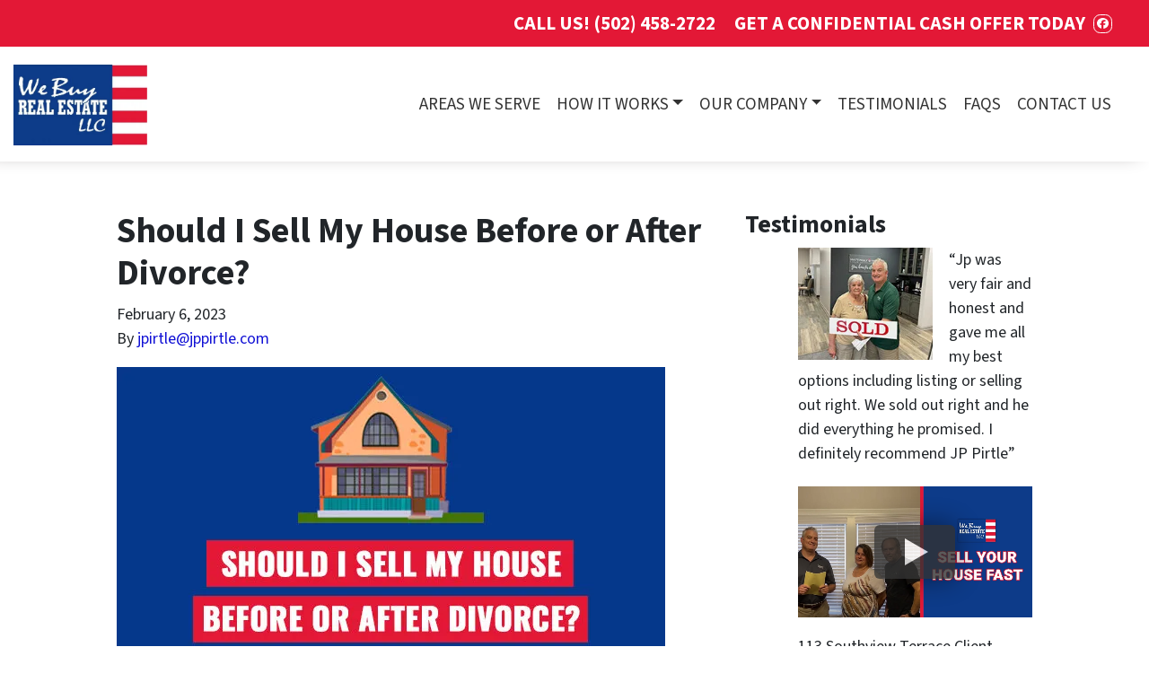

--- FILE ---
content_type: text/html; charset=UTF-8
request_url: https://www.sellmyhouselouisville.com/should-i-sell-my-house-before-or-after-divorce/
body_size: 21260
content:

<!doctype html>
<html lang="en-US">
  <head>
  <meta charset="utf-8">
  <meta http-equiv="x-ua-compatible" content="ie=edge">
  <meta name="viewport" content="width=device-width, initial-scale=1">
  <title>Sell My House Before or After Divorce? | We Buy Real Estate</title>
	<style>img:is([sizes="auto" i], [sizes^="auto," i]) { contain-intrinsic-size: 3000px 1500px }</style>
	<script>
dataLayer = window.dataLayer || [];
dataLayer.push({"subDomain":"jpirtlejppirtlecomseller","template":"investor-seller-01","category":"seller","theme":"carrot-03","CSULabel":"Non-CSU","personalizedsite":"no"});
</script>
<!-- Google Tag Manager -->
<script>
function initializeTagManager(w,d,s,l,i){w[l]=w[l]||[];w[l].push({'gtm.start':
    new Date().getTime(),event:'gtm.js'});var f=d.getElementsByTagName(s)[0],
    j=d.createElement(s),dl=l!='dataLayer'?'&l='+l:'';j.defer=true;j.src=
    'https://www.googletagmanager.com/gtm.js?id='+i+dl;f.parentNode.insertBefore(j,f);
}

window.addEventListener('load', () => {
    const deferDuration = navigator.userAgent.toLowerCase().includes('moto g power (2022)') ? 10000 : 2000;
    setTimeout(() => {
        initializeTagManager(window,document,'script','dataLayer','GTM-WWPZRDH');
    }, deferDuration);
});
</script>
<!-- End Google Tag Manager --><!-- start fakequery --><script type="text/javascript">(()=>{"use strict";window.__loaded=window.__loaded||[];var e,o,a;e="shim.js",o="module:loaded",window.__loaded.push({module:`/app/themes/carrot/assets/scripts/${e}`,call:o,context:a});const t="CARROT_THEME_SHIM_Q",r="JQUERY_QUEUE",s={},n=(...e)=>(s[r]||(s[r]=[]),s[r].push(["INSTANTIATE",e]),n);n.extend=Object.assign,n._isFake=!0,["add","addBack","addClass","after","ajaxComplete","ajaxError","ajaxSend","ajaxStart","ajaxStop","ajaxSuccess","andSelf","animate","append","appendTo","attr","before","bind","blur","change","children","clearQueue","click","clone","closest","contents","contextmenu","css","data","dblclick","delay","delegate","dequeue","detach","die","each","empty","end","eq","error","fadeIn","fadeOut","fadeTo","fadeToggle","filter","find","finish","first","focus","focusin","focusout","get","has","hasClass","height","hide","hover","html","index","innerHeight","innerWidth","insertAfter","insertBefore","is","jQuery","keydown","keypress","keyup","last","live","load","map","mousedown","mouseenter","mouseleave","mousemove","mouseout","mouseover","mouseup","next","nextAll","nextUntil","not","off","offset","offsetParent","on","one","outerHeight","outerWidth","parent","parents","parentsUntil","position","prepend","prependTo","prev","prevAll","prevUntil","promise","prop","pushStack","queue","ready","remove","removeAttr","removeClass","removeData","removeProp","replaceAll","replaceWith","resize","scroll","scrollLeft","scrollTop","select","serialize","serializeArray","show","siblings","size","slice","slideDown","slideToggle","slideUp","stop","submit","text","toArray","toggle","toggleClass","trigger","triggerHandler","unbind","undelegate","unload","unwrap","val","width","wrap","wrapAll","wrapInner"].forEach((e=>{n[e]=function(...o){s[r]||(s[r]=[]),s[r].push(["INSTANCE_METHOD_CALL",e,...o])}})),s[r]||(s[r]=[]),window.jQuery||(window.jQuery=n),window[t]?window[t][r]||(window[t][r]=s[r]):window[t]=s,window[t][r]||(window[t][r]=[])})();</script><!-- end fakequery -->
<meta name="description" content="Learn more about the advantages of selling your house before or after divorce. If you need to sell your house fast in Louisville, KY, contact We Buy Real Estate." />
<meta property="og:image" content="https://cdn.carrot.com/uploads/sites/3913/2023/02/Should-I-Sell-My-House-Before-or-After-Divorce-img.jpg" />
<meta property="og:locale" content="en_US" />
<meta property="og:type" content="article" />
<meta property="og:title" content="Sell My House Before or After Divorce? | We Buy Real Estate" />
<meta property="og:description" content="Learn more about the advantages of selling your house before or after divorce. If you need to sell your house fast in Louisville, KY, contact We Buy Real Estate." />
<meta property="og:url" content="https://www.sellmyhouselouisville.com/should-i-sell-my-house-before-or-after-divorce/" />
<meta property="og:site_name" content="WE BUY REAL ESTATE LLC" />
<meta property="og:updated_time" content="2023-02-06T07:37+00:00" />
<meta property="article:published_time" content="2023-02-06T07:34+00:00" />
<meta property="article:modified_time" content="2023-02-06T07:37+00:00" />
<meta name="twitter:card" content="summary_large_image" />
<meta name="twitter:title" content="Sell My House Before or After Divorce? | We Buy Real Estate" />
<meta name="twitter:description" content="Learn more about the advantages of selling your house before or after divorce. If you need to sell your house fast in Louisville, KY, contact We Buy Real Estate." />
<meta name="twitter:image" content="https://cdn.carrot.com/uploads/sites/3913/2023/02/Should-I-Sell-My-House-Before-or-After-Divorce-img.jpg" />
<link rel="canonical" href="https://www.sellmyhouselouisville.com/should-i-sell-my-house-before-or-after-divorce/" />
<script type="application/ld+json">{"@context":"https://schema.org","@type":"BreadcrumbList","itemListElement":[{"@type":"ListItem","position":1,"item":{"@id":"https://www.sellmyhouselouisville.com/","name":"Sell My House Fast in Louisville, Kentucky | We Buy Real Estate"}},{"@type":"ListItem","position":2,"item":{"@id":"https://www.sellmyhouselouisville.com/category/uncategorized/","name":"Uncategorized"}},{"@type":"ListItem","position":3,"item":{"@id":"https://www.sellmyhouselouisville.com/should-i-sell-my-house-before-or-after-divorce/","name":"Sell My House Before or After Divorce? | We Buy Real Estate"}}]}</script>
<script type="application/ld+json">{"@context":"https://schema.org","@type":"Article","mainEntityOfPage":{"@type":"WebPage","@id":"https://www.sellmyhouselouisville.com/should-i-sell-my-house-before-or-after-divorce/"},"headline":"Should I Sell My House Before or After Divorce?","datePublished":"2023-02-06T07:34:35+00:00","dateModified":"2023-02-06T07:37:06+00:00","author":{"@type":"Person","name":"jpirtle@jppirtle.com","url":"https://www.sellmyhouselouisville.com/author/jpirtlejppirtle-com-2-2-2-2-2-2-2-2-2-2-2-2-2-2--2/"},"description":"Learn more about the advantages of selling your house before or after divorce. If you need to sell your house fast in Louisville, KY, contact We Buy Real Estate."}</script>

<link rel='dns-prefetch' href='//carrot.com' />
<link rel='dns-prefetch' href='//cdn.carrot.com' />
<link rel='dns-prefetch' href='//image-cdn.carrot.com' />
<link rel="preload" href="https://cdn.carrot.com/fonts/source-sans-pro/v21/variable.woff2" as="font" crossorigin>
<link rel="dns-prefetch" href="//www.google-analytics.com">
<script src="//cdata.mpio.io/js/E354E25377F19E.js" async defer></script>
<script type="text/javascript" src="//cdn.callrail.com/companies/750815958/0ca9029ef9ece0a99113/12/swap.js"></script> 

<!-- Google Map Api -->
<script src="https://ajax.googleapis.com/ajax/libs/jquery/3.6.0/jquery.min.js"></script><script src="https://maps.googleapis.com/maps/api/js?key=AIzaSyBSjWcVnv815xz-e3-D6YhcGlWhoX5-jjQ&libraries=places"></script><script>
    $(document).ready(function() {
        initAutocomplete()
    });

    function initAutocomplete() {
        const input = document.getElementsByName("input_1")[0];
        const searchBox = new google.maps.places.SearchBox(input);
        getLocalBounds(function(bounds) {
            console.log(bounds);
            searchBox.setBounds(bounds);
        })
    }

    function getLocalBounds(callback) {
        navigator.geolocation.getCurrentPosition(function(position) {
            var userLat = position.coords.latitude;
            var userLng = position.coords.longitude;
            var bounds = new google.maps.LatLngBounds();
            var radius = 50;
            var distance = radius * 0.621371;
            var earthRadius = 3963.2;
            var north = userLat + (distance / earthRadius) * (180 / Math.PI);
            var south = userLat - (distance / earthRadius) * (180 / Math.PI);
            var east = userLng + (distance / earthRadius) * (180 / Math.PI) / Math.cos(userLat * Math.PI / 180);
            var west = userLng - (distance / earthRadius) * (180 / Math.PI) / Math.cos(userLat * Math.PI / 180);

            var bounds = new google.maps.LatLngBounds(new google.maps.LatLng(south, west), new google.maps.LatLng(north, east));
            callback(bounds);
        });        
    }
</script>




<!-- Google Tag Manager -->
<script>(function(w,d,s,l,i){w[l]=w[l]||[];w[l].push({'gtm.start':
new Date().getTime(),event:'gtm.js'});var f=d.getElementsByTagName(s)[0],
j=d.createElement(s),dl=l!='dataLayer'?'&l='+l:'';j.async=true;j.src=
'https://www.googletagmanager.com/gtm.js?id='+i+dl;f.parentNode.insertBefore(j,f);
})(window,document,'script','dataLayer','GTM-NC3S2SF');</script>
<!-- End Google Tag Manager -->

<!-- Covid19 Announcement Banner -->
<style>
#uw-text-banner {
  position: relative;
  background:#FF0000; /* Changes the headline's background color */
  z-index: 2; 
  width: 100%;
}

#uw-text-banner .uw-container {
  box-sizing:border-box;
  margin: 0 auto;
  padding: 1em;
  max-width: 1000px;
}

#uw-text-banner .uw-container h2 {
  color: #FFFFFF;
  font-family: Helvetica, Open Sans, Arial;
  font-size: 1.1em;
  font-weight: bolder;
  letter-spacing: 0.05em;
  margin: 0 auto 0em;
  text-align: center;
  text-decoration: none;
}

#uw-text-banner a {
  text-decoration: none;
}
</style>

<div id="uw-text-banner">
    <div class="uw-container"><h2>🏠 COVID-19 Update: Yes, we are still buying during the lockdown.</h2></div>
</div>
<!-- End Covid19 Announcement Banner -->





<link rel="stylesheet" href="/app/mu-plugins/Editor/dist/assets/formStyle-DMuCAtEy.css"><link rel="stylesheet" href="/app/mu-plugins/Editor/dist/assets/testimonialStyle-Cbp7rxav.css"><style id='outermost-icon-block-style-inline-css'>
.wp-block-outermost-icon-block{display:flex;line-height:0}.wp-block-outermost-icon-block.has-border-color{border:none}.wp-block-outermost-icon-block .has-icon-color svg,.wp-block-outermost-icon-block.has-icon-color svg{color:currentColor}.wp-block-outermost-icon-block .has-icon-color:not(.has-no-icon-fill-color) svg,.wp-block-outermost-icon-block.has-icon-color:not(.has-no-icon-fill-color) svg{fill:currentColor}.wp-block-outermost-icon-block .icon-container{box-sizing:border-box}.wp-block-outermost-icon-block a,.wp-block-outermost-icon-block svg{height:100%;transition:transform .1s ease-in-out;width:100%}.wp-block-outermost-icon-block a:hover{transform:scale(1.1)}.wp-block-outermost-icon-block svg{transform:rotate(var(--outermost--icon-block--transform-rotate,0deg)) scaleX(var(--outermost--icon-block--transform-scale-x,1)) scaleY(var(--outermost--icon-block--transform-scale-y,1))}.wp-block-outermost-icon-block .rotate-90,.wp-block-outermost-icon-block.rotate-90{--outermost--icon-block--transform-rotate:90deg}.wp-block-outermost-icon-block .rotate-180,.wp-block-outermost-icon-block.rotate-180{--outermost--icon-block--transform-rotate:180deg}.wp-block-outermost-icon-block .rotate-270,.wp-block-outermost-icon-block.rotate-270{--outermost--icon-block--transform-rotate:270deg}.wp-block-outermost-icon-block .flip-horizontal,.wp-block-outermost-icon-block.flip-horizontal{--outermost--icon-block--transform-scale-x:-1}.wp-block-outermost-icon-block .flip-vertical,.wp-block-outermost-icon-block.flip-vertical{--outermost--icon-block--transform-scale-y:-1}.wp-block-outermost-icon-block .flip-vertical.flip-horizontal,.wp-block-outermost-icon-block.flip-vertical.flip-horizontal{--outermost--icon-block--transform-scale-x:-1;--outermost--icon-block--transform-scale-y:-1}

</style>
<style id='global-styles-inline-css'>
:root{--wp--preset--aspect-ratio--square: 1;--wp--preset--aspect-ratio--4-3: 4/3;--wp--preset--aspect-ratio--3-4: 3/4;--wp--preset--aspect-ratio--3-2: 3/2;--wp--preset--aspect-ratio--2-3: 2/3;--wp--preset--aspect-ratio--16-9: 16/9;--wp--preset--aspect-ratio--9-16: 9/16;--wp--preset--color--black: #212529;--wp--preset--color--cyan-bluish-gray: #abb8c3;--wp--preset--color--white: #fff;--wp--preset--color--pale-pink: #f78da7;--wp--preset--color--vivid-red: #cf2e2e;--wp--preset--color--luminous-vivid-orange: #ff6900;--wp--preset--color--luminous-vivid-amber: #fcb900;--wp--preset--color--light-green-cyan: #7bdcb5;--wp--preset--color--vivid-green-cyan: #00d084;--wp--preset--color--pale-cyan-blue: #8ed1fc;--wp--preset--color--vivid-cyan-blue: #0693e3;--wp--preset--color--vivid-purple: #9b51e0;--wp--preset--color--gray-300: #dee2e6;--wp--preset--color--gray-100: #f7f7f9;--wp--preset--color--c-brand-primary: #0033bb;--wp--preset--color--c-brand-primary-lighter: #084cff;--wp--preset--color--c-brand-primary-darker: #001e6f;--wp--preset--color--c-link: #1111D5;--wp--preset--color--c-link-lighter: #4343f0;--wp--preset--color--c-link-darker: #0b0b8e;--wp--preset--color--c-button: #fc9426;--wp--preset--color--c-button-lighter: #fdb971;--wp--preset--color--c-button-darker: #d36e03;--wp--preset--color--c-secondary: #4774AF;--wp--preset--color--c-secondary-lighter: #dce7f5;--wp--preset--color--c-secondary-dark: #204170;--wp--preset--color--c-secondary-darker: #0d1a2d;--wp--preset--gradient--vivid-cyan-blue-to-vivid-purple: linear-gradient(135deg,rgba(6,147,227,1) 0%,rgb(155,81,224) 100%);--wp--preset--gradient--light-green-cyan-to-vivid-green-cyan: linear-gradient(135deg,rgb(122,220,180) 0%,rgb(0,208,130) 100%);--wp--preset--gradient--luminous-vivid-amber-to-luminous-vivid-orange: linear-gradient(135deg,rgba(252,185,0,1) 0%,rgba(255,105,0,1) 100%);--wp--preset--gradient--luminous-vivid-orange-to-vivid-red: linear-gradient(135deg,rgba(255,105,0,1) 0%,rgb(207,46,46) 100%);--wp--preset--gradient--very-light-gray-to-cyan-bluish-gray: linear-gradient(135deg,rgb(238,238,238) 0%,rgb(169,184,195) 100%);--wp--preset--gradient--cool-to-warm-spectrum: linear-gradient(135deg,rgb(74,234,220) 0%,rgb(151,120,209) 20%,rgb(207,42,186) 40%,rgb(238,44,130) 60%,rgb(251,105,98) 80%,rgb(254,248,76) 100%);--wp--preset--gradient--blush-light-purple: linear-gradient(135deg,rgb(255,206,236) 0%,rgb(152,150,240) 100%);--wp--preset--gradient--blush-bordeaux: linear-gradient(135deg,rgb(254,205,165) 0%,rgb(254,45,45) 50%,rgb(107,0,62) 100%);--wp--preset--gradient--luminous-dusk: linear-gradient(135deg,rgb(255,203,112) 0%,rgb(199,81,192) 50%,rgb(65,88,208) 100%);--wp--preset--gradient--pale-ocean: linear-gradient(135deg,rgb(255,245,203) 0%,rgb(182,227,212) 50%,rgb(51,167,181) 100%);--wp--preset--gradient--electric-grass: linear-gradient(135deg,rgb(202,248,128) 0%,rgb(113,206,126) 100%);--wp--preset--gradient--midnight: linear-gradient(135deg,rgb(2,3,129) 0%,rgb(40,116,252) 100%);--wp--preset--font-size--small: 12px;--wp--preset--font-size--medium: 20px;--wp--preset--font-size--large: 24px;--wp--preset--font-size--x-large: 42px;--wp--preset--font-size--normal: 16px;--wp--preset--font-size--larger: 36px;--wp--preset--font-size--huge: max(23.61px,min(4.03vw,40px));--wp--preset--spacing--20: 0.44rem;--wp--preset--spacing--30: 0.67rem;--wp--preset--spacing--40: 1rem;--wp--preset--spacing--50: 1.5rem;--wp--preset--spacing--60: 2.25rem;--wp--preset--spacing--70: 3.38rem;--wp--preset--spacing--80: 5.06rem;--wp--preset--shadow--natural: 6px 6px 9px rgba(0, 0, 0, 0.2);--wp--preset--shadow--deep: 12px 12px 50px rgba(0, 0, 0, 0.4);--wp--preset--shadow--sharp: 6px 6px 0px rgba(0, 0, 0, 0.2);--wp--preset--shadow--outlined: 6px 6px 0px -3px rgba(255, 255, 255, 1), 6px 6px rgba(0, 0, 0, 1);--wp--preset--shadow--crisp: 6px 6px 0px rgba(0, 0, 0, 1);}:root :where(.is-layout-flow) > :first-child{margin-block-start: 0;}:root :where(.is-layout-flow) > :last-child{margin-block-end: 0;}:root :where(.is-layout-flow) > *{margin-block-start: 24px;margin-block-end: 0;}:root :where(.is-layout-constrained) > :first-child{margin-block-start: 0;}:root :where(.is-layout-constrained) > :last-child{margin-block-end: 0;}:root :where(.is-layout-constrained) > *{margin-block-start: 24px;margin-block-end: 0;}:root :where(.is-layout-flex){gap: 24px;}:root :where(.is-layout-grid){gap: 24px;}body .is-layout-flex{display: flex;}.is-layout-flex{flex-wrap: wrap;align-items: center;}.is-layout-flex > :is(*, div){margin: 0;}body .is-layout-grid{display: grid;}.is-layout-grid > :is(*, div){margin: 0;}.has-black-color{color: var(--wp--preset--color--black) !important;}.has-cyan-bluish-gray-color{color: var(--wp--preset--color--cyan-bluish-gray) !important;}.has-white-color{color: var(--wp--preset--color--white) !important;}.has-pale-pink-color{color: var(--wp--preset--color--pale-pink) !important;}.has-vivid-red-color{color: var(--wp--preset--color--vivid-red) !important;}.has-luminous-vivid-orange-color{color: var(--wp--preset--color--luminous-vivid-orange) !important;}.has-luminous-vivid-amber-color{color: var(--wp--preset--color--luminous-vivid-amber) !important;}.has-light-green-cyan-color{color: var(--wp--preset--color--light-green-cyan) !important;}.has-vivid-green-cyan-color{color: var(--wp--preset--color--vivid-green-cyan) !important;}.has-pale-cyan-blue-color{color: var(--wp--preset--color--pale-cyan-blue) !important;}.has-vivid-cyan-blue-color{color: var(--wp--preset--color--vivid-cyan-blue) !important;}.has-vivid-purple-color{color: var(--wp--preset--color--vivid-purple) !important;}.has-gray-300-color{color: var(--wp--preset--color--gray-300) !important;}.has-gray-100-color{color: var(--wp--preset--color--gray-100) !important;}.has-c-brand-primary-color{color: var(--wp--preset--color--c-brand-primary) !important;}.has-c-brand-primary-lighter-color{color: var(--wp--preset--color--c-brand-primary-lighter) !important;}.has-c-brand-primary-darker-color{color: var(--wp--preset--color--c-brand-primary-darker) !important;}.has-c-link-color{color: var(--wp--preset--color--c-link) !important;}.has-c-link-lighter-color{color: var(--wp--preset--color--c-link-lighter) !important;}.has-c-link-darker-color{color: var(--wp--preset--color--c-link-darker) !important;}.has-c-button-color{color: var(--wp--preset--color--c-button) !important;}.has-c-button-lighter-color{color: var(--wp--preset--color--c-button-lighter) !important;}.has-c-button-darker-color{color: var(--wp--preset--color--c-button-darker) !important;}.has-c-secondary-color{color: var(--wp--preset--color--c-secondary) !important;}.has-c-secondary-lighter-color{color: var(--wp--preset--color--c-secondary-lighter) !important;}.has-c-secondary-dark-color{color: var(--wp--preset--color--c-secondary-dark) !important;}.has-c-secondary-darker-color{color: var(--wp--preset--color--c-secondary-darker) !important;}.has-black-background-color{background-color: var(--wp--preset--color--black) !important;}.has-cyan-bluish-gray-background-color{background-color: var(--wp--preset--color--cyan-bluish-gray) !important;}.has-white-background-color{background-color: var(--wp--preset--color--white) !important;}.has-pale-pink-background-color{background-color: var(--wp--preset--color--pale-pink) !important;}.has-vivid-red-background-color{background-color: var(--wp--preset--color--vivid-red) !important;}.has-luminous-vivid-orange-background-color{background-color: var(--wp--preset--color--luminous-vivid-orange) !important;}.has-luminous-vivid-amber-background-color{background-color: var(--wp--preset--color--luminous-vivid-amber) !important;}.has-light-green-cyan-background-color{background-color: var(--wp--preset--color--light-green-cyan) !important;}.has-vivid-green-cyan-background-color{background-color: var(--wp--preset--color--vivid-green-cyan) !important;}.has-pale-cyan-blue-background-color{background-color: var(--wp--preset--color--pale-cyan-blue) !important;}.has-vivid-cyan-blue-background-color{background-color: var(--wp--preset--color--vivid-cyan-blue) !important;}.has-vivid-purple-background-color{background-color: var(--wp--preset--color--vivid-purple) !important;}.has-gray-300-background-color{background-color: var(--wp--preset--color--gray-300) !important;}.has-gray-100-background-color{background-color: var(--wp--preset--color--gray-100) !important;}.has-c-brand-primary-background-color{background-color: var(--wp--preset--color--c-brand-primary) !important;}.has-c-brand-primary-lighter-background-color{background-color: var(--wp--preset--color--c-brand-primary-lighter) !important;}.has-c-brand-primary-darker-background-color{background-color: var(--wp--preset--color--c-brand-primary-darker) !important;}.has-c-link-background-color{background-color: var(--wp--preset--color--c-link) !important;}.has-c-link-lighter-background-color{background-color: var(--wp--preset--color--c-link-lighter) !important;}.has-c-link-darker-background-color{background-color: var(--wp--preset--color--c-link-darker) !important;}.has-c-button-background-color{background-color: var(--wp--preset--color--c-button) !important;}.has-c-button-lighter-background-color{background-color: var(--wp--preset--color--c-button-lighter) !important;}.has-c-button-darker-background-color{background-color: var(--wp--preset--color--c-button-darker) !important;}.has-c-secondary-background-color{background-color: var(--wp--preset--color--c-secondary) !important;}.has-c-secondary-lighter-background-color{background-color: var(--wp--preset--color--c-secondary-lighter) !important;}.has-c-secondary-dark-background-color{background-color: var(--wp--preset--color--c-secondary-dark) !important;}.has-c-secondary-darker-background-color{background-color: var(--wp--preset--color--c-secondary-darker) !important;}.has-black-border-color{border-color: var(--wp--preset--color--black) !important;}.has-cyan-bluish-gray-border-color{border-color: var(--wp--preset--color--cyan-bluish-gray) !important;}.has-white-border-color{border-color: var(--wp--preset--color--white) !important;}.has-pale-pink-border-color{border-color: var(--wp--preset--color--pale-pink) !important;}.has-vivid-red-border-color{border-color: var(--wp--preset--color--vivid-red) !important;}.has-luminous-vivid-orange-border-color{border-color: var(--wp--preset--color--luminous-vivid-orange) !important;}.has-luminous-vivid-amber-border-color{border-color: var(--wp--preset--color--luminous-vivid-amber) !important;}.has-light-green-cyan-border-color{border-color: var(--wp--preset--color--light-green-cyan) !important;}.has-vivid-green-cyan-border-color{border-color: var(--wp--preset--color--vivid-green-cyan) !important;}.has-pale-cyan-blue-border-color{border-color: var(--wp--preset--color--pale-cyan-blue) !important;}.has-vivid-cyan-blue-border-color{border-color: var(--wp--preset--color--vivid-cyan-blue) !important;}.has-vivid-purple-border-color{border-color: var(--wp--preset--color--vivid-purple) !important;}.has-gray-300-border-color{border-color: var(--wp--preset--color--gray-300) !important;}.has-gray-100-border-color{border-color: var(--wp--preset--color--gray-100) !important;}.has-c-brand-primary-border-color{border-color: var(--wp--preset--color--c-brand-primary) !important;}.has-c-brand-primary-lighter-border-color{border-color: var(--wp--preset--color--c-brand-primary-lighter) !important;}.has-c-brand-primary-darker-border-color{border-color: var(--wp--preset--color--c-brand-primary-darker) !important;}.has-c-link-border-color{border-color: var(--wp--preset--color--c-link) !important;}.has-c-link-lighter-border-color{border-color: var(--wp--preset--color--c-link-lighter) !important;}.has-c-link-darker-border-color{border-color: var(--wp--preset--color--c-link-darker) !important;}.has-c-button-border-color{border-color: var(--wp--preset--color--c-button) !important;}.has-c-button-lighter-border-color{border-color: var(--wp--preset--color--c-button-lighter) !important;}.has-c-button-darker-border-color{border-color: var(--wp--preset--color--c-button-darker) !important;}.has-c-secondary-border-color{border-color: var(--wp--preset--color--c-secondary) !important;}.has-c-secondary-lighter-border-color{border-color: var(--wp--preset--color--c-secondary-lighter) !important;}.has-c-secondary-dark-border-color{border-color: var(--wp--preset--color--c-secondary-dark) !important;}.has-c-secondary-darker-border-color{border-color: var(--wp--preset--color--c-secondary-darker) !important;}.has-vivid-cyan-blue-to-vivid-purple-gradient-background{background: var(--wp--preset--gradient--vivid-cyan-blue-to-vivid-purple) !important;}.has-light-green-cyan-to-vivid-green-cyan-gradient-background{background: var(--wp--preset--gradient--light-green-cyan-to-vivid-green-cyan) !important;}.has-luminous-vivid-amber-to-luminous-vivid-orange-gradient-background{background: var(--wp--preset--gradient--luminous-vivid-amber-to-luminous-vivid-orange) !important;}.has-luminous-vivid-orange-to-vivid-red-gradient-background{background: var(--wp--preset--gradient--luminous-vivid-orange-to-vivid-red) !important;}.has-very-light-gray-to-cyan-bluish-gray-gradient-background{background: var(--wp--preset--gradient--very-light-gray-to-cyan-bluish-gray) !important;}.has-cool-to-warm-spectrum-gradient-background{background: var(--wp--preset--gradient--cool-to-warm-spectrum) !important;}.has-blush-light-purple-gradient-background{background: var(--wp--preset--gradient--blush-light-purple) !important;}.has-blush-bordeaux-gradient-background{background: var(--wp--preset--gradient--blush-bordeaux) !important;}.has-luminous-dusk-gradient-background{background: var(--wp--preset--gradient--luminous-dusk) !important;}.has-pale-ocean-gradient-background{background: var(--wp--preset--gradient--pale-ocean) !important;}.has-electric-grass-gradient-background{background: var(--wp--preset--gradient--electric-grass) !important;}.has-midnight-gradient-background{background: var(--wp--preset--gradient--midnight) !important;}.has-small-font-size{font-size: var(--wp--preset--font-size--small) !important;}.has-medium-font-size{font-size: var(--wp--preset--font-size--medium) !important;}.has-large-font-size{font-size: var(--wp--preset--font-size--large) !important;}.has-x-large-font-size{font-size: var(--wp--preset--font-size--x-large) !important;}.has-normal-font-size{font-size: var(--wp--preset--font-size--normal) !important;}.has-larger-font-size{font-size: var(--wp--preset--font-size--larger) !important;}.has-huge-font-size{font-size: var(--wp--preset--font-size--huge) !important;}
:root :where(.wp-block-pullquote){font-size: 1.5em;line-height: 1.6;}
</style>
<link rel="stylesheet" href="https://cdn.carrot.com/artifacts/f1e867eae17ea021aa1c98fe1c7b253ddabcd906/app/themes/carrot/dist/css/main.c87ffe.css"><link rel="stylesheet" href="/app/mu-plugins/Editor/dist/assets/filtersRemoveMarginStyle-DaCVUGgC.css"><link rel="stylesheet" href="https://cdn.carrot.com/artifacts/f1e867eae17ea021aa1c98fe1c7b253ddabcd906/app/themes/carrot-03/dist/css/main-03.4b033d.css">
<style>
:root {
  --body-color: #373a3c;
  --font-primary: 'Source Sans Pro',-apple-system,BlinkMacSystemFont,"Segoe UI",Roboto,Oxygen-Sans,Ubuntu,Cantarell,"Helvetica Neue",sans-serif;
  --font-headings: 'Source Sans Pro',-apple-system,BlinkMacSystemFont,"Segoe UI",Roboto,Oxygen-Sans,Ubuntu,Cantarell,"Helvetica Neue",sans-serif;
  --color-brand-primary: #0033bb;
  --color-brand-primary-hover: #002588;
  --color-brand-primary-lighter: #084cff;
  --color-brand-primary-darker: #001e6f;
  --color-brand-primary-islight: #0033bb;
  --color-brand-primary-isdark: #e4e4e4;
  --color-brand-secondary: #4774AF;
  --color-brand-secondary-lighter: #dce7f5;
  --color-brand-secondary-dark: #204170;
  --color-brand-secondary-darker: #0d1a2d;
  --color-link: #1111D5;
  --color-link-hover: #0d0da6;
  --color-link-lighter: #4343f0;
  --color-link-darker: #0b0b8e;
  --color-button: #fc9426;
  --color-button-hover: #ec7b03;
  --color-button-lighter: #fdb971;
  --color-button-darker: #d36e03;
  --color-text-on-black: #fff;
  --color-text-on-white: #1d1d1d;
  --color-text-on-light-gray: #1d1d1d;
  --color-text-on-lightest-gray: #1d1d1d;
  --color-text-on-primary: #ffffff;
  --color-text-on-primary-darker: #ffffff;
  --color-text-on-primary-lighter: #ffffff;
  --color-text-on-secondary: #ffffff;
  --color-text-on-secondary-dark: #ffffff;
  --color-text-on-secondary-darker: #ffffff;
  --color-text-on-secondary-lighter: #1d1d1d;
  --color-text-on-link: #ffffff;
  --color-text-on-link-darker: #ffffff;
  --color-text-on-link-lighter: #ffffff;
  --color-text-on-button: #1d1d1d;
  --color-text-on-button-darker: #ffffff;
  --color-text-on-button-lighter: #1d1d1d;
}

@font-face {
  font-family: 'Source Sans Pro';
  font-style: normal;
  font-weight: 400 700;
  font-display: swap;
  src: url('https://cdn.carrot.com/fonts/source-sans-pro/v21/variable.woff2') format('woff2');
}
</style>

<script src="https://unpkg.com/jquery@3.7.0/dist/jquery.min.js"></script><script src="https://www.sellmyhouselouisville.com/wp-includes/js/dist/dom-ready.min.js?ver=f77871ff7694fffea381"></script><script src="https://cdn.carrot.com/artifacts/f1e867eae17ea021aa1c98fe1c7b253ddabcd906/app/themes/carrot/dist/js/support.b43fea.js"></script><script>
jQuery($ => $()?.utmz?.({"domainName":false}))
</script><script src="https://cdn.carrot.com/artifacts/f1e867eae17ea021aa1c98fe1c7b253ddabcd906/app/themes/carrot/dist/js/main.a9477e.js"></script><script type="module" src="/app/mu-plugins/Editor/dist/assets/formScript-D2IrI3SA.js"></script>  <script type="application/ld+json">{"@context": "https://schema.org", "@type": "WebSite", "url": "https://www.sellmyhouselouisville.com/", "name": "WE BUY REAL ESTATE LLC"}</script>
<style id="block-visibility-frontend-inline-css">/* Front-end Styles */
@media (max-width: 669px) {
  .hide-on-mobile {
    display: none !important;
  }
}

@media (min-width: 670px) and (max-width: 1023px) {
  .hide-on-tablet {
    display: none !important;
  }
}

@media (min-width: 1024px) {
  .hide-on-desktop {
    display: none !important;
  }
}
</style>    <style>
      .gform_wrapper.gravity-theme fieldset.autocomplete-us:not(.gfield_error) .ginput_container_address > span:not(.address_line_1),
      .gform_wrapper.gravity-theme fieldset.autocomplete-us:not(.gfield_error) span.address_line_1 label,
      li.autocomplete-us:not(.gfield_error) .ginput_container_address span:not(.address_line_1),
      li.autocomplete-us:not(.gfield_error) .ginput_container_address span.address_line_1 label {
        display: none;
      }
    </style>
    <noscript>
        <style>
          .gform_wrapper.gravity-theme fieldset.autocomplete-us:not(.gfield_error) .ginput_container_address > span:not(.address_line_1),
          .gform_wrapper.gravity-theme fieldset.autocomplete-us span.address_line_1 label,
          li.autocomplete-us:not(.gfield_error) .ginput_container_address span:not(.address_line_1),
          li.autocomplete-us:not(.gfield_error) .ginput_container_address span.address_line_1 label {
            display: block;
          }
        </style>
    </noscript>
      
              <style id="wds-customizer-css">
      .hero-form #gform_fields_1 li {
    margin-bottom: 15px;
}
.page-id-3731 .list-ti {
    box-shadow: unset !important;
}
.content-info-bottom {
    margin-top: 0 !important;
}
.page-id-2077 footer.content-info {
    margin-top: 0px !important; 
}
.home footer.content-info {
    margin-top: 0px !important; 
}
/* footer.content-info {
    margin-top: 20px !important;
} */

.page-id-3628 .has-3-columns {
    margin-top: 24px;
    margin-bottom: -4px;
}
.page-id-3628 .hero-content h1 {
    padding-right: 40px !important;
}
.house-h3 {
    padding: 0px 60px;
}
.prob-section {
    width: 80%;
    margin: 0 auto;
    margin-top: 22px;
    margin-bottom: -15px;
}
h3.prb-sec a {
    color: #000;
    text-decoration: underline;
}
.main form, .wp-block-search {
    width: 100% !important;
}
button.wp-block-search__button.has-icon.wp-element-button {
    width: 15%;
    margin-top: 0 !important;
}
.hero-form a {
    display: unset !important;
}
#gform_fields_1 li {
    margin-bottom: 15px;
}
input#gform_submit_button_4 {
    font-size: 30px !important;
}
.page-id-3469 .wp-block-column.list-ti {
    background: #f5f5dc00 !important;
    box-shadow: none !important;
}
.page-id-3628 .wp-block-column.list-ti {
    background: #f5f5dc00 !important;
    box-shadow: none !important;
}
.why-choose-sect {
    padding: 30px 20px !important;
}
.why-choose-sect h3 {
    font-size: 27px;
}

.page-id-3405 section.hero.hero-layout-columns {
    display: none;
}
div#accordion-1 h3 {
    background: #0d3b89;
    color: #fff;
    font-size: 24px;
    font-weight: 500;
    padding: 10px;
    margin: 0px;
}
div#accordion-1 p {
    background: #efefef;
    margin: 0px;
    padding: 10px;
}
input#gform_submit_button_1 {
    margin-top: 0;
    font-size: 34px;
    border: 3px solid #fff;
    border-radius: 10px;
    font-weight: bold;
    margin-bottom: 40px;
}
form#gform_100003 {
    margin-top: 0;
    padding:0px;
}
input#gform_submit_button_100003 {
    margin-top: 0;
    font-size: 34px;
    border: 3px solid #fff;
    border-radius: 10px;
    font-weight: bold;
    margin-bottom: 49px;
}
h3.gform_title {
    text-align: center;
    color: #fff;
}
span.gform_description {
    text-align: center;
    color: #fff;
    font-size: 15px;
    padding: 0px 12px;
}
form#gform_1 {
    margin-bottom: 0;
}
.card, .main form, .widget.gform_widget, .wp-block-search {
    border: none;
}
div#gform_wrapper_100003 {
    color: #fff;
    text-align: center;
    background: #05388a;
    padding: 9px;
}
p.sub-trst a {
    color: #fff;
    text-decoration: underline;
}
p.sub-trst {
    font-size: 10px;
    font-style: italic;
    position: absolute;
    clear: both;
    left: 0;
    right: 0;
    bottom: -12px;
    text-align: center;
	padding:0 46px;
}

.about-s-aa {
    padding-top: 56px !important;
}
.gform_fields {
    margin-bottom: 0;
}
.about-s-aa img {
    border: 2px solid #0d3b89;
    box-shadow: 0px 0px 10px #000;
    border-radius: 10px !important;
}
.ap-review{
	padding-top:40px !important;
}
.page-id-416 main.main {
    padding-top: 6px;
}
.page-id-3071 h2 {
    padding-bottom: 21px;
}
.ap-review .review_img li {
    width: 31%;
}

.ap-review .review_img img {
    border: 2px solid #0d3b89;
    border-radius: 10px;
}
ul.m11-ddd {
    list-style: none;
    padding-left: 0px;
    margin: 0 auto;
    display: block;
    text-align: center;
    margin-left: 0px !important;
}
ul.m11-ddd li {
    display: inline-block;
}
ul.m11-ddd img {
    width: 167px;
    border-radius: 10px;
    box-shadow: 0px 0px 4px #00000078;
}
ul.m11-ddd img {
    border: none;
    margin-left: 14px;
}

.ap-review {
    padding-top: 16px;
    padding-bottom: 62px;
}
.banner-app {
    background-image: url(https://cdn.carrot.com/uploads/sites/3913/2022/05/Banner-top-1920x800-1-1600x667.jpg);
    background-size: cover;
    padding: 112px 0px;
}

.banner-app h1 {
    color: #fff;
    text-transform: uppercase;
    text-shadow: 0px 0px 10px #000;
    font-size: 45px;
}

.page-id-3071 .credibility-block {
    display: none;
}

.page-id-3071 .hero{
	display: none;
}
.wp-block-group.alignfull.fir-res h1 {
    padding-bottom: 34px;
}
.wp-block-group.alignfull.sec-res.has-gray-300-background-color.has-background {
    padding-top: 42px;
    padding-bottom: 40px;
}
.wp-block-group.alignfull.four-res.has-gray-300-background-color.has-background {
    padding-top: 40px;
    padding-bottom: 40px;
}
ul.entry-share-btns {
    display: none;
}
.page-id-2684 .we_buy_last_sec {
    padding-top: 40px;
    background: #efefef;
    padding-bottom: 40px;
}
.page-id-2684 .we_buy_last_sec p {
    padding: 0px 0px !important;
}
.congrats {
    padding-top: 145px;
}
li#field_6_30 {
    visibility: hidden;
    position: absolute;
}
li#field_6_31 {
    visibility: hidden;
    position: absolute;
}
li#field_6_32 {
    visibility: hidden;
    position: absolute;
}
li#field_6_33 {
    visibility: hidden;
    position: absolute;
}
.contect_design #gform_fields_100002 li {
    margin-bottom: 15px;
}

form#gform_6 {
    margin-top: 159px;
    width: 100%;
}

div#gform_wrapper_1 form#gform_1 {
    margin-top: 0;
    width: 100%;
    border: none;
}


#gform_wrapper_1 form#gform_1 {
    padding: 10px 0;
}
#gform_wrapper_1 h3.gform_title {
    padding-top: 18px;
}

#gform_wrapper_100002 {
    background: #05388a;
    color: #FFF;
    text-align: center;
}
#gform_wrapper_100002 #gform_100002 {
    margin-top: 0;
    width: 100%;
    border: none;
}
input#gform_submit_button_100002 {
    margin-top: 0;
    font-size: 34px;
    border: 3px solid #fff;
    border-radius: 10px;
    font-weight: bold;
    margin-bottom: 39px;
}
#gform_wrapper_100002 input#gform_submit_button_1 {
    margin: 0px;
}

#gform_wrapper_100002 #gform_100002 {
    padding: 10px;
}
#gform_wrapper_100002 h3.gform_title {
    padding-top: 18px;
}


#gform_wrapper_1 h3.gform_title {
    font-size: 36px;
}

.page-id-2077 .ginput_container.ginput_container_text {
    margin-bottom: 17px;
}
.hero .container {
           background: #0a0a0ae3;
    padding: 10px;
}
.page-id-349 h3{
font-size: 1.3rem;
}
.table-design h3 {
    margin-top: .0;
}
.contect_design .banner .nav-top .button a, .btn-primary, .gform_button, .wp-block-button__link.has-c-button-background-color, .wp-block-search__button, button[type=submit]:not(.components-button), input[type=submit], input[type=submit]:not(.components-button) {
    background-color: var(--color-button);
    border-color: var(--color-button);
    margin-top: 19px;
}
li#field_1_4 {
    margin-bottom: 19px;
}
.post-template-default td {
    border: 2px solid #000;
    text-align: center;
    padding: 9px;
}
.post-template-default table {
    width: 100%;
    margin-bottom: 20px;
}
.comment-form p, .form-group, .gform_wrapper li, .infusion-field {
    margin-bottom: 0;
}
.page-id-2077 .hero{
	display:none;
}
.disclaimer p a {
    text-decoration: underline;
}
.page-id-2077 .main form, .wp-block-search{
	width:100%;
}
.page-id-2065 .contect_design h2 {
    margin-top: 129px;
}

/* h2.dddd {
    padding-top: 65px;
} */
.page-id-2065 .seeling_house_design {
    padding-bottom: 40px;
}
.page-id-2041 .wp-block-group.alignfull.the_benifit_design.mt-0 {
    margin-bottom: 0;
}

/* .page-id-2077 h2.dddd {
    padding-top: 65px;
} */
.page-id-2077 .we_buy_last_sec {
    padding-top: 55px !important;
    padding-bottom: 55px !important;
}
.page-id-2077 .sell_your_three {
    padding-top: 55px !important;
    padding-bottom: 75px !important;
}
.page-id-2077 .sell_your_three h2 {
    padding-bottom: 29px;
}
.page-id-2077 .contect_design h2 {
    margin-top: 170px;
}
.page-id-2077 .contect_design form#gform_100003 {
    margin-bottom: 0;
}
.page-id-2041 .contect_design h2 {
    margin-top: 120px;
}
/* .page-id-193 main.main {
    padding-top: 150px;
} */
.new_sec_dddff h3 {
    font-size: 31px;
}
.new_sec_dddff {
    padding: 0px !important;
}









/* aside.sidebar {
    padding-top: 152px !important;
} */
.page-id-1937 .we_buy_last_sec p {
    padding: 0px 0px;
}
.page-id-1937 .hero h1 {
    font-size: 40px !important;
    text-transform: uppercase;
}
.page-id-1937 .contect_design h2 {
    margin-top: 129px;
}
h1 {
    margin-top: 0px !important;
}
.new-sec_ddd {
    padding-top: 4em !important;
    padding-bottom: 1px !important;
}
/* .blog main.main {
    margin-top: 90px;
} */
.post-template-default main.main {
    margin-top: 0px;
}
.post-template-default aside.sidebar {
    margin-top: 0px;
	 padding-top: 0px !important;
}
/* .blog aside.sidebar {
    margin-top: 137px;
} */
.nav-primary-wrap {
    position: fixed;
    width: 100%;
    z-index: 99;
    
}
.hero {
    padding-top: 44px;
}
.img-ddd_u {
    margin-bottom: 21px;
}
.post-template-default h3 {
    font-size: 28px;
}
img.gole_rec {
    width: 154px !important;
    text-align: center;
    border-radius: 11px;
    margin: 0 auto;
    display: block;
    margin-bottom: 0 !important;
    padding-bottom: 0px !important;
}
.hero-content h2 {
    padding-bottom: 10px;
}
.re_design {
    background: #05388a;
    padding-top: 40px !important;
    padding-bottom: 40px !important;
}
.review_img li {
    display: inline-block;
    width: 23%;
    margin: 10px;
}
.re_design .wp-block-group__inner-container {
    max-width: 100%;
}
.review_img ul {
    list-style: none;
    padding: 0px;
    width: 100%;
    margin: 0 auto;
    text-align: center;
}
.banner>.nav-primary-wrap {
    padding-top: 3rem;
    overflow: visible;
}
.page-id-1464 .we_buy_last_sec p {
    padding: 0px 0;
}
.page-id-1467 .we_buy_last_sec p {
    padding: 0px 0;
}
.new_pp p {
    padding: 0px !important;
}
.nnnn p {
    padding: 0px 100px;
}
.we_buy_last_sec p {
    padding: 0px 120px;
}
.page-id-1447 .we_buy_last_sec p{
    text-align:center;
		padding:0px;
}
.home .seeling_house_design .wp-block-columns.has-3-columns {
    margin-bottom: 0;
}
.video_test {
    margin-bottom: 0;
}
.hero-form .gform_heading {
    background: rgb(0 0 0 / 0%);
    margin: 0;
    padding:0;
}
.hero {
   
    background: #1564e445;
}
.listview_new-t ul {
    padding: 0px;
}
.logo-full .banner .brand .brand-logo {
    max-height: 90px;
   
}
.nav-primary-wrap .container {
    max-width: 97em;
}
.banner .nav-top {
    background: #e31836;
    text-transform: uppercase;
    font-weight: 700;
    text-align: center;
	    padding: 8px;
}
.content-info {
    margin-top: 0 !important;
    background: #353535;
}
.contect_design form#gform_100002 {
   
    background: #05388a;
    color: #fff;
}
.banner>.nav-primary-wrap {
    background: hsl(0deg 0% 100%);
      box-shadow: -12px -10px 20px #908a8a;
}
nav.nav-top a {
    font-size: 21px !important;
    color: #fff !important;
}
.nav-top .container {
    max-width: 97em;
    padding: 0 33px;
}
.hero-layout-columns .hero-form, .hero-layout-stacked .hero-form {
    padding: 0;
}
.hero-form-container {
    background: #333;
    color: #fff;
    background: #0033bb00;
    color: var(--color-text-on-primary);
}
.hero-content {
    color: #fff !important;
}
.hero-content-container {
    background: #fff0;
}
.nav-top span.telephone {
    display: none !important;
}
.hero:before{
        opacity: 0.2;
}
div#uw-text-banner {
    display: none !important;
}
ul.list_des a {
    color: #ffff;
    text-decoration: underline;
}
ul.list_des li:hover a {
    color: #05388a;
    text-decoration: underline;
}


div#gform_wrapper_1 {
    background: #05388a;
    padding: 12px;
    border-radius: 10px;
}
.main form, .widget.gform_widget, .wp-block-search {
    margin: 2rem auto;
    background: #05388a;
    clear: both;
    color: #fff;
}
.hero h1 {
   font-size: 45px !important;
    text-transform: uppercase;
}
.nav-primary .navbar-nav>.nav-item>.nav-link {
    color: #000;
    text-transform: uppercase;
    font-size: 19px;
}
.hero .is-style-list-checkmarks li {
    font-size: 21px;
}
h2{
    margin-top:0px;
}
.sell_your_three .wp-block-column {
    background: white;
    padding: 10px;
    box-shadow: 0px 0px 7px #000;
}
.sell_your_three .wp-block-column img {
    width: 114px;
    margin-bottom: 0px;
}
.sell_your_three .wp-block-column h3 {
    font-size: 27px;
    margin-top: 21px;
}
.sell_your_three {
    padding-top: 40px !important;
}


ul.list_des li {
    background: #05388a;
    padding: 10px;
    margin-bottom: 8px;
    color: #fff;
    list-style-position: inside;
    font-weight: bold;
    border: 2px solid #05388a;
}
ul.list_des li:hover {
    background: white;
    border: 2px solid #05388a;
    color:#05388a;
    transition:0.5s;
}
.list_deisgn_shap {
    margin-top: 35px;
}
.box_img {
    width: 7%;
    float: left;
}
.box_img img {
    width: 37px;
    float: left;
}
.box_c {
    width: 90%;
    float: left;
}
.list_deisgn_shap h3 {
    margin-top: 0;
    font-size: 26px;
}
.cler {
    clear: both;
}
.the_benifit_design {
    background-image: url(https://cdn.carrot.com/uploads/sites/3913/2022/02/banner.jpg);
    background-repeat: no-repeat;
    color:#fff;
    padding-top: 40px;
    padding-bottom: 40px;
    background-size: cover;
}
.tbale_design table td {
    text-align: center;
    padding: 13px !important;
    font-weight: bold;
	color:#fff;
}
td.bg_o {
    background: black;
    padding: 15px;
}
tr.bg_o_gg {
    background: #05388a;
    color: #fff;
}
.tbale_design table {
    width: 100%;
    background: #ffff;
    border:2px solid #fff;
}
tr.bg_o_g td {
    text-align: center;
    color: #000;
    font-size: 20px;
}
td.bg_o {
    background: #05388a;
    padding: 15px;
}
.listview_new-t li {
    width: 45% !important;
    float: left;
    margin: 5px !important;
    padding: 3px;
    box-shadow: 0 0 7px #6b6a6a;
    border-radius: 0px;
    color: #fff !important;
    font-size: 18px;
    font-weight: 400 !important;
    padding-bottom: 3px !important;
    background: #05388a;
}
.listview_new-t img {
    width: 31px;
    padding: 3px;
    margin: 0 11px 0 0 !important;
}
.listview_new-t a {
    color: #fff;
    font-size: 21px;
}
.listview_new-t li:hover {
    background: #0b4aaf;
}
.listview_new-t {
    width: 80%;
    margin: 0 auto;
}
.listview_new-t ul {
    list-style: none;
}

ul.list_des {
    padding: 0px;
}
.seeling_house_design {
    padding-top: 40px;
}
.we_buy_last_sec {
    padding-top: 40px;
}
.claer {
    clear: both;
}
.contect_design .wp-block-columns {
    margin-bottom: 0px;
}
.contect_design {
    padding-top: 32px !important;
}
.content-info {
    margin-top: 0rem !important; 
    background: #353535;
}
.fist_sec {
    display: none;
}
h2{
    margin-top:0px;
}
.contect_design form#gform_100002 {
    width: 100%;
    margin-top: 0px;
    margin-bottom: 0px;
}
.contect_design h2 {
    margin-top: 75px;
}
.page-id-1441 .contect_design {
    margin-top: 0px;
}
.page-id-1447 .contect_design {
    margin-top: 0px;
}
.page-id-1464 .contect_design {
    margin-top: 0px;
}
.page-id-1467 .contect_design {
    margin-top: 0px;
}
.page-id-1467 .we_buy_last_sec {
    padding-top: 40px;
    padding-bottom: 40px;
}
.page-id-1447 .we_buy_last_sec {
    padding-top: 40px;
    padding-bottom: 42px;
}
.page-id-1447 .seeling_house_design .wp-block-columns.has-3-columns {
    margin-bottom: 0px;
}
.tble_ddd table {
    width: 100%;
    border: 2px solid #000;
    text-align: center;
}
.tble_ddd tr {
    border: 2px solid #000;
    padding: 10px !important;
}
.tble_ddd td {
    border: 2px solid #000;
    padding: 9px;
    font-weight: bold;
}
.new_design {
    padding: 40px 0px;
}
@media (max-width: 1365px){
/* 	.page-id-2077 .wp-block-columns.are-top_sec.has-2-columns {
    margin-top: 111px;
    margin-bottom: 0px;
} */
}
@media (max-width: 1155px){
    .nav-primary .navbar-nav>.nav-item>.nav-link {
    color: #333;
    font-size: 15px;
}
}
@media (max-width: 1143px){
	.review_img li {
    display: inline-block;
    width: 19%;
    margin: 5px;
}
}

@media (max-width: 1024px){
    .logo-full .banner .brand .brand-logo {
    max-height: 63px;
}
.nav-primary .navbar-nav>.nav-item>.nav-link {
    color: #333;
    font-size: 14px;
}
}
@media (max-width: 1039px){
    input#gform_submit_button_1 {

    font-size: 27px !important;

}
	 input#gform_submit_button_100002 {

    font-size: 27px !important;

}
}
@media (max-width: 904px){
	.page-id-3553 .wp-block-group.alignfull.seeling_house_design.mt-0.mb-0 {
  padding:20px;
}
   .logo-full .banner .brand .brand-logo {
    max-height: 52px;
}
.nav-primary .navbar-nav>.nav-item>.nav-link {
    color: #333;
    font-size: 12px;
    padding: 6px;
}
}
@media (max-width: 864px) {

input#gform_submit_button_1 {
    font-size: 21px !important;
}
input#gform_submit_button_100002 {
    font-size: 21px !important;
}
}
@media (max-width: 824px) {
	p.sub-trst {
    font-size: 9px;
  
}
}
@media (max-width: 767px){
	form.wp-block-search__button-outside.wp-block-search__icon-button.alignleft.wp-block-search {
    height: 76px;
}
button.wp-block-search__button.has-icon.wp-element-button {
    height: 38px;
}
	.blockquote {
    padding-left: 0rem!important;
}
	.margin_top1{
		    padding: 0px 20px 0px 20px;
	}
	input#gform_submit_button_100002 {
    margin-bottom: 52px;
}
	input#gform_submit_button_100003 {
    margin-bottom: 66px;
}
	input#gform_submit_button_1 {
    margin-bottom: 51px;
}
	.hero p.sub-trst {
    margin-bottom: 0;
}
	.ap-review .review_img li {
    width: 100%;
}
	.ap-review {
    padding-top: 16px !important;
    padding-bottom: 30px !important;
    padding-left: 15px;
    padding-right: 15px;
}
	.banner-app {
    padding: 50px 0px;
}
	.congrats {
    padding-top: 0px;
}
	.banner-app h1 {
    color: #fff;
    text-transform: uppercase;
    text-shadow: 0px 0px 10px #000;
    font-size: 30px;
    padding: 0px 15px;
}
	
	.page-id-416 main.main {
    padding-top: 0;
}
	form#gform_6 {
    margin-top: 0px;
   
}
    .wp-block-group.has-background {
    padding: 20px 20px !important;
}
	li#field_1_4 {
    margin-bottom: 0px;
}
	.page-id-2077 .wp-block-group.alignfull.sell_your_three.has-gray-100-background-color.has-background.mt-0.mb-0 {
    margin-bottom: 31px !important;
}
		.page-id-2077 .wp-block-columns.are-top_sec.has-2-columns {
    margin-top: 0;
    margin-bottom: 0px;
}
/* .page-id-2077 h2.dddd {
    padding-top: 25px;
} */
.page-id-2077 header.banner {
    margin-bottom: 0;
}
	.page-id-2077 .contect_design h2 {
    margin-top: 29px;
}
	.page-id-193 main.main {
    padding-top: 0px;
}
	.page-id-2041 .contect_design h2 {
    margin-top: 0;
}

.page-id-20 main.main {
    padding-top: 0px;
}

.page-id-1187 main.main {
    padding-top: 0px;
}
.page-id-349 main.main {
    padding-top: 0px;
}

.page-id-201 main.main {
    padding-top: 00px;
}
.page-id-49 main.main {
    padding-top: 0px;
}

.page-template main.main {
    padding-top: 0px;
}
.blog main.main {
    padding-top: 00px;
}

.page-id-51 main.main {
    padding-top: 0px;
}
.page-id-910 main.main {
    padding-top: 0px;
}
.post-template-default main.main {
    padding-top: 0px;
}
	main.main {
    margin-top: 0px;
}
	.page-id-1937 .contect_design h2 {
    margin-top: 0;
}
	aside.sidebar {
    padding-top: 0px !important;
}
	.post-template-default main.main {
    margin-top: 0;
}
	.blog main.main {
}
	.post-template-default aside.sidebar {
    margin-top: 0px;
}
	.blog aside.sidebar {
    margin-top: 0px;
}
	.nav-primary-wrap {
    position: inherit;
    width: 100%;
    z-index: 99;
}
.hero {
    padding-top: 0px;
}
	.review_img li {
    display: inline-block;
    width: 44%;
    margin: 10px 3px;
}
	.seeling_house_design .wp-block-column {
    margin-bottom: 0px;
}
.banner>.nav-primary-wrap {
    background: hsl(0deg 0% 100%);
    box-shadow: none !important;
}
	.we_buy_last_sec p {
    padding: 0px;
}
	.nnnn p {
    padding: 0px 100px;
}
  img.gole_rec {
    width: 172px;
    text-align: center;
    border-radius: 11px;
}
    .seeling_house_design {
    padding-top: 20px;
    padding-left: 20px;
    padding-right: 20px;
}
    .wp-block-columns {
    margin-bottom: 0 !important;
}
    .the_benifit_design {
    padding-top: 30px;
    padding-bottom: 30px;
    background-size: cover;
    padding-left: 20px;
    padding-right: 20px;
}
 .video_test {
   
    padding-left: 20px;
    padding-right: 20px;
}
    .we_buy_last_sec {
    padding-top: 24px;
    padding-left: 20px;
    padding-right: 20px;
}
    .tbale_design {
    overflow: auto;
}h2 {
    font-size: 27px;
}
    h3 {
    font-size: 22px !important;
}
    .hero h1 {
    font-size: 35px !important;
}
}
@media only screen and (max-width: 1000px) {
    .house-h3 {
    padding: unset;
}
}
@media (max-width: 767px) {
	.page-id-3628 ul.list_des {
    margin-bottom: 0;
}

.page-id-3628 .wp-block-column {
    margin-bottom: 0;
}
	.page-id-3628 .hero-content h1 {
    padding-right: 42px !important;
}

.prob-section {
    width: 100%;
    
    margin-top: 22px;
    margin-bottom: -15px;
}
.prob-section .wp-block-column{
    margin-bottom: 0;
}
.prob-section .wp-block-column ul{
    margin-bottom: 0;
}
.prob-section {
    margin-bottom: 20px !important;
}
}
@media (max-width: 718px){
    .nav-top .container {
    max-width: 100em;
    padding: 0 0px;
}
}
@media (max-width: 652px){
    nav.nav-top a {
    font-size: 20px !important;
    color: #fff !important;
    position: relative;
    left: -14px;
}
}
@media (max-width: 669px){
    .hero p.sub-trst {
    margin-bottom: 8px;
}

}
@media (max-width: 673px){
nav.nav-top a {
    font-size: 16px !important;
    color: #fff !important;
}

}
@media (max-width: 705px){
	.why-choose-sect h3 {
    font-size: 23px;
}
input#gform_submit_button_1 {
    font-size: 18px !important;
}
	input#gform_submit_button_100003 {
    font-size: 18px !important;
}
input#gform_submit_button_100002 {
    font-size: 18px !important;
}
}
@media (max-width: 629px){
li#field_1_4 {
    margin-bottom: 15px !IMPORTANT;
}
.page-id-2077 input#gform_submit_button_100002 {
    margin-top: 22px;
} 
.page-id-2077  input#gform_submit_button_100003 {
    margin-top: 20px;
}
}
@media (max-width: 600px){
    .listview_new-t {
    width: 100%;
    margin: 0 auto;
}
	.page-id-2077 h2.dddd {
    padding-top: 0;
}
	.page-id-2077 .contect_design h2 {
    margin-top: 0;
}
    .box_img {
    width: 15%;
    float: left;
}
.box_c {
    width: 77%;
    float: left;
}
}
@media (max-width: 599px){
    .contect_design h2 {
    margin-top: 3px;
}
	.page-id-2065 .contect_design h2 {
    margin-top: 0;
}
}
@media (max-width: 560px){
  nav.nav-top a {
    font-size: 13px !important;
    color: #fff !important;
    padding: 3px !important;
}
	.hero .is-style-list-checkmarks li {
    font-size: 18px;
}
	.hero h1 {
    font-size: 29px !important;
}
	.hero-content h2 {
    font-size: 20px;
}
	img.gole_rec {
    width: 123px;
    text-align: center;
    border-radius: 11px;
}
	nav.nav-top a {
   
    left: 0px;
}
	.nav-top .container {
    max-width: 100em;
    padding: 0 0px;
}
	.banner .nav-top {
    background: #e31836;
    text-transform: uppercase;
    font-weight: 700;
    text-align: center;
    padding: 8px;
    position: fixed;
    top: 0;
    z-index: 999;
		width:100%;
}
.banner>.nav-primary-wrap {
    padding-top: 0;
    overflow: visible;
}
	.banner>.nav-primary-wrap {
    padding-top: 2.5rem;
    overflow: visible;
}
}
@media (max-width: 545px){
	p.sub-trst{
		padding:0px 0px;
	}
		p.sub-trst {
    bottom: 0;
  
}
	.review_img li {
    display: inline-block;
    width: 90%;
    margin: 6px 0px;
}
}

@media (max-width: 488px){
    .listview_new-t li {
    width: 97% !important;
    float: none !important;

    
}
.listview_new-t ul {
    padding: 0px;
}
    .box_img img {
    width: 29px;
    float: left;
}
}
@media (max-width: 496px){
   .tbale_design table td {
    text-align: center;
    padding: 4px !important;
    font-weight: bold;
    font-size: 11px;
}
tr.bg_o_g td {
    text-align: center;
    color: #000;
    font-size: 11px;
}
}
@media (max-width: 403px){
   .banner>.nav-primary-wrap {
    padding-top: 4.4rem;
    overflow: visible;
}
}

    </style>
  </head>
  <body class="wp-singular post-template-default single single-post postid-3372 single-format-standard wp-embed-responsive wp-theme-carrot wp-child-theme-carrot-03 env-production should-i-sell-my-house-before-or-after-divorce logo-full no-hero no-credbar sidebar-primary sitetype-seller">
    <!-- Google Tag Manager (noscript) -->
<noscript><iframe src="https://www.googletagmanager.com/ns.html?id=GTM-WWPZRDH"
height="0" width="0" style="display:none;visibility:hidden"></iframe></noscript>
<!-- End Google Tag Manager (noscript) -->    <div class="wrap">
      <!-- Property Modal -->

<header class="banner banner--isDefault">
      <picture class="hero-bg">
        <source media="(max-width: 1920px)" srcset="https://image-cdn.carrot.com/uploads/sites/3913/2022/05/Banner-top-1920x800-1-1920x800.jpg">                    <img src="https://image-cdn.carrot.com/uploads/sites/3913/2022/05/Banner-top-1920x800-1-1920x800.jpg" width="1920" alt="We Buy Real Estate For Cash" />
            </picture>
  <nav class="nav-top">
    <div class="container">
              <span class="telephone" itemprop="telephone">
          <b><span class="contact-phone-text">Call Us!</span> (502) 458-2722</b>
        </span>
            <div class="menu-header-navigation-container"><ul id="menu-header-navigation" class="nav"><li id="menu-item-1616" class="call_us menu-item menu-item-type-custom menu-item-object-custom menu-item-1616"><a href="tel:5024582722">Call Us! (502) 458-2722</a></li>
<li id="menu-item-1611" class="menu-item menu-item-type-post_type menu-item-object-page menu-item-1611"><a href="https://www.sellmyhouselouisville.com/get-a-cash-offer-today/">Get A Confidential Cash Offer Today</a></li>
</ul></div>      <ul class="list-social">
      <li class="share-facebook">
      <a class="list-social-link" href="https://www.facebook.com/We-Buy-Real-Estate-LLC-101552265387351" rel="noopener" target="_blank">
        <span class="sr-only">Facebook</span>
        <svg class="social-icon">
          <use xlink:href="#social-icon-facebook"></use>
        </svg>
      </a>
    </li>
  </ul>
    </div>
  </nav>
  <div class="nav-primary-wrap">
    <div class="container clearfix">
      <div class="brand-container brand--main-logo brand--isDefault" itemscope itemtype="https://schema.org/Organization">
  <a class="brand" itemprop="url" href="https://www.sellmyhouselouisville.com/">
          <img itemprop="logo" class="brand-logo brand__logo" src="https://image-cdn.carrot.com/uploads/sites/3913/2015/02/WeBuyRealEstate_Logo-page-001-e1427766351989.jpg" width="400" height="241" alt="WE BUY REAL ESTATE LLC">
                    <div class="brand-text sr-only">
      <b class="brand-name" itemprop="name">WE BUY REAL ESTATE LLC</b>
      <span class="tagline brand-tagline">Need To Sell Your House Fast? We Buy Houses!</span>
    </div>
  </a>
</div>              <a href="#" id="nav-primary-toggler" class="navbar-toggler collapsed" data-toggle="collapse" data-target="#nav-primary">
          Menu
        </a>
                    <nav class="nav-primary navbar navbar-expand-md" id="nav-primary-container">
          <div id='nav-primary' class='collapse navbar-collapse'>
  <ul class="list-social">
      <li class="share-facebook">
      <a class="list-social-link" href="https://www.facebook.com/We-Buy-Real-Estate-LLC-101552265387351" rel="noopener" target="_blank">
        <span class="sr-only">Facebook</span>
        <svg class="social-icon">
          <use xlink:href="#social-icon-facebook"></use>
        </svg>
      </a>
    </li>
  </ul>

  <ul id="menu-main-navigation" class="navbar-nav"><li  id="menu-item-2103" class="menu-item menu-item-type-post_type menu-item-object-page menu-item-2103 nav-item"><a title="Areas We Serve" href="https://www.sellmyhouselouisville.com/areas-we-serve/" class="nav-link">Areas We Serve</a></li>
<li  id="menu-item-585" class="menu-item menu-item-type-post_type menu-item-object-page menu-item-has-children dropdown menu-item-585 nav-item"><a title="How It Works" href="https://www.sellmyhouselouisville.com/how-we-buy-houses/" data-hover-group="585" class="dropdown-toggle nav-link" id="menu-item-dropdown-585">How It Works</a>
<ul  class="dropdown-menu" aria-labelledby="menu-item-dropdown-585" role="menu">
	<li  id="menu-item-583" class="menu-item menu-item-type-post_type menu-item-object-page menu-item-583 nav-item"><a title="Keep Your House" href="https://www.sellmyhouselouisville.com/save-your-home/" class="dropdown-item">Keep Your House</a></li>
	<li  id="menu-item-582" class="menu-item menu-item-type-post_type menu-item-object-page menu-item-582 nav-item"><a title="Sell Your House" href="https://www.sellmyhouselouisville.com/sell-your-house/" class="dropdown-item">Sell Your House</a></li>
	<li  id="menu-item-591" class="menu-item menu-item-type-post_type menu-item-object-page menu-item-591 nav-item"><a title="Resources" href="https://www.sellmyhouselouisville.com/resource-page/" class="dropdown-item">Resources</a></li>
</ul>
</li>
<li  id="menu-item-1597" class="menu-item menu-item-type-post_type menu-item-object-page menu-item-has-children dropdown menu-item-1597 nav-item"><a title="Our Company" href="https://www.sellmyhouselouisville.com/our-company/" data-hover-group="1597" class="dropdown-toggle nav-link" id="menu-item-dropdown-1597">Our Company</a>
<ul  class="dropdown-menu" aria-labelledby="menu-item-dropdown-1597" role="menu">
	<li  id="menu-item-1190" class="menu-item menu-item-type-post_type menu-item-object-page menu-item-1190 nav-item"><a title="Why SELL to Us?" href="https://www.sellmyhouselouisville.com/why-sell-to-us/" class="dropdown-item">Why SELL to Us?</a></li>
	<li  id="menu-item-3541" class="menu-item menu-item-type-post_type menu-item-object-page menu-item-3541 nav-item"><a title="Blog" href="https://www.sellmyhouselouisville.com/blog/" class="dropdown-item">Blog</a></li>
</ul>
</li>
<li  id="menu-item-581" class="menu-item menu-item-type-post_type menu-item-object-page menu-item-581 nav-item"><a title="Testimonials" href="https://www.sellmyhouselouisville.com/testimonials/" class="nav-link">Testimonials</a></li>
<li  id="menu-item-3414" class="menu-item menu-item-type-post_type menu-item-object-page menu-item-3414 nav-item"><a title="FAQs" href="https://www.sellmyhouselouisville.com/faqs/" class="nav-link">FAQs</a></li>
<li  id="menu-item-1596" class="menu-item menu-item-type-post_type menu-item-object-page menu-item-1596 nav-item"><a title="Contact Us" href="https://www.sellmyhouselouisville.com/contact-us/" class="nav-link">Contact Us</a></li>
</ul>
  </div>        </nav>
          </div>
  </div>
  </header>      <div class="content-wrap" role="document">
        <div class="content">
          <main class="main">
              <article class="post-3372 post type-post status-publish format-standard hentry category-uncategorized">
    <header>
      <h1 class="entry-title">Should I Sell My House Before or After Divorce?</h1>
      <time class="updated" datetime="2023-02-06T07:34:35+00:00">February 6, 2023</time>
<p class="byline author vcard">By <a href="https://www.sellmyhouselouisville.com/author/jpirtlejppirtle-com-2-2-2-2-2-2-2-2-2-2-2-2-2-2--2/" rel="author" class="fn">jpirtle@jppirtle.com</a></p>
    </header>
    <div class="entry-content">
      
      <p><img src="https://image-cdn.carrot.com/uploads/sites/3913/2023/02/Should-I-Sell-My-House-Before-or-After-Divorce-img.jpg" srcset="https://image-cdn.carrot.com/uploads/sites/3913/2023/02/Should-I-Sell-My-House-Before-or-After-Divorce-img.jpg 611w, https://image-cdn.carrot.com/uploads/sites/3913/2023/02/Should-I-Sell-My-House-Before-or-After-Divorce-img-300x164.jpg 300w" sizes="(max-width: 611px) 100vw, 611px" loading="eager"></p>
<p>Whether to sell your house before or after a divorce can depend on several factors and is best discussed with a divorce attorney. If you need to sell the property quickly, it may be necessary to sell before the divorce proceedings are finalized. However, if you have the time, selling after the divorce proceedings can ensure that the terms of the sale are established in the divorce settlement agreement.</p>
<p>There may be tax implications for selling the property before or after the divorce, so it is important to discuss the tax implications of a sale with your divorce attorney and a tax professional. If one party has a larger share of the equity in the property, it may be advantageous to sell after the divorce proceedings are finalized, as the proceeds can be divided more equitably.</p>
<p>Let’s look at the advantages of <a href="https://www.sellmyhouselouisville.com/divorce-get-cash-for-house/"><b>selling your house before and after your divorce</b></a> proceeding.</p>
<h2>What are the Pros of Selling My House Before the Divorce?</h2>
<p>There are several advantages of selling your house before you begin the divorce proceeding.</p>
<h3><b>Faster Sale</b></h3>
<p>Selling the house before the divorce process can allow you to move quickly, especially if you need to sell the property quickly for financial or personal reasons.</p>
<h3><b>Avoiding Uncertainty</b></h3>
<p>Agreeing to a sale before the divorce proceedings can provide greater certainty, as the sale can be completed before the divorce settlement agreement is reached.</p>
<h3><b>Avoiding Financial Hardship</b></h3>
<p>If one party is facing financial difficulties, selling the property before the divorce can help to avoid further financial damage, such as foreclosure or bankruptcy.</p>
<h3><b>Reducing Stress</b></h3>
<p>Selling your house before the divorce can help to avoid the emotional stress that can come with the sale of a jointly owned property during a divorce.</p>
<h3><b>Simplifying the Divorce</b></h3>
<p>A sale before the divorce can simplify the divorce process, as the division of assets will not include the sale proceeds from the property.</p>
<h2>What Are the Pros of Selling My House After the Divorce?</h2>
<p>There are several benefits of selling your house after the divorce process:</p>
<h3><b>Division of Assets</b></h3>
<p>Selling the property after the divorce proceedings can ensure that the division of assets is more equitable, as the sale proceeds can be divided between the parties in accordance with the divorce settlement agreement.</p>
<h3><b>Reduced Stress</b></h3>
<p>Selling the property after the divorce can help to avoid the emotional stress that can come with the sale of a jointly owned property during a divorce.</p>
<h3><b>Clearer Division of Responsibilities</b></h3>
<p>Selling the property after the divorce can ensure that the division of responsibilities, such as repairs and renovations, is clearly defined in the divorce settlement agreement.</p>
<h3><b>The Housing Market May Improve</b></h3>
<p>Selling the property after the divorce can allow you to take advantage of improved market conditions, which can result in a higher sales price.</p>
<h3><b>More Time to Sell Your House</b></h3>
<p>Selling the property after the divorce can provide you with additional time to prepare for the sale, including making necessary repairs and renovations.</p>
<h2>We Can Help You Sell your House Faster During Divorce</h2>
<p>If you are going through a divorce and need to sell your house fast in Louisville, Kentucky, we can help. We Buy Real Estate helps you simplify the selling process with a cash home offer. Let us make an offer on your house. You can close in as little as seven days. Make no home repairs and pay zero closing costs and realtor commissions.</p>
<p><b>Call </b><b><a href="tel:502-458-2722">502-458-2722</a> to get a guaranteed offer within 24 hours.</b></p>

      
      
      <div class="entry-share">
<ul class="entry-share-btns">

              <li class="entry-share-btn entry-share-btn-facebook">
                <a href="https://www.facebook.com/sharer/sharer.php?u=https%3A%2F%2Fwww.sellmyhouselouisville.com%2Fshould-i-sell-my-house-before-or-after-divorce%2F" title="Share on Facebook">
                  <svg xmlns="http://www.w3.org/2000/svg" width="16" height="16" viewBox="0 0 64 64"><path d="M42 12c-5.523 0-10 4.477-10 10v6h-8v8h8v28h8V36h9l2-8H40v-6c0-1.105.895-2 2-2h10v-8H42z" fill="#fff"></svg>
                  <b>Share</b>
                </a>
              </li>
          

              <li class="entry-share-btn entry-share-btn-twitter">
                <a href="https://twitter.com/intent/tweet?text=Sell+My+House+Before+or+After+Divorce%3F+%7C+We+Buy+Real+Estate&url=https%3A%2F%2Fwww.sellmyhouselouisville.com%2Fshould-i-sell-my-house-before-or-after-divorce%2F" title="Share on Twitter">
                  <svg xmlns="http://www.w3.org/2000/svg" viewBox="0 0 16 14"><path d="M4.9 0H0L5.782 7.7098L0.315 14H2.17L6.6416 8.8557L10.5 14H15.4L9.3744 5.9654L14.56 0H12.705L8.5148 4.8202L4.9 0ZM11.2 12.6L2.8 1.4H4.2L12.6 12.6H11.2Z" fill="#fff"/></svg>
                  <b>Share</b>
                </a>
              </li>
          
</ul>
</div>
    </div>
    <footer>
                  
<section class="widget-subscribe card card-gray-lightest card-block">
  <div class="card-body">
    <h5 class="card-title">Get More Real Estate Market Info... Subscribe Below!</h5>
    <p class="card-text">Learn more about us and find other resources on selling your house below. Like us, follow us, connect! </p>

    
    <ul class="list-social">
      <li class="share-facebook">
      <a class="list-social-link" href="https://www.facebook.com/We-Buy-Real-Estate-LLC-101552265387351" rel="noopener" target="_blank">
        <span class="sr-only">Facebook</span>
        <svg class="social-icon">
          <use xlink:href="#social-icon-facebook"></use>
        </svg>
      </a>
    </li>
  </ul>
</div>
</section>
    </footer>
    
<section id="comments" class="comments">
  
  
  	<div id="respond" class="comment-respond">
		<h3 id="reply-title" class="comment-reply-title">Leave a Reply <small><a rel="nofollow" id="cancel-comment-reply-link" href="/should-i-sell-my-house-before-or-after-divorce/#respond" style="display:none;">Cancel reply</a></small></h3><form action="https://www.sellmyhouselouisville.com/wp-comments-post.php" method="post" id="commentform" class="comment-form"><p class="comment-notes"><span id="email-notes">Your email address will not be published.</span> <span class="required-field-message">Required fields are marked <span class="required">*</span></span></p><p class="comment-form-comment"><label for="comment">Comment <span class="required">*</span></label> <textarea id="comment" name="comment" cols="45" rows="8" maxlength="65525" required></textarea></p><p class="comment-form-author"><label for="author">Name <span class="required">*</span></label> <input id="author" name="author" type="text" value="" size="30" maxlength="245" autocomplete="name" required /></p>
<p class="comment-form-email"><label for="email">Email <span class="required">*</span></label> <input id="email" name="email" type="email" value="" size="30" maxlength="100" aria-describedby="email-notes" autocomplete="email" required /></p>
<p class="comment-form-url"><label for="url">Website</label> <input id="url" name="url" type="url" value="" size="30" maxlength="200" autocomplete="url" /></p>
<p class="comment-form-cookies-consent"><input id="wp-comment-cookies-consent" name="wp-comment-cookies-consent" type="checkbox" value="yes" /> <label for="wp-comment-cookies-consent">Save my name, email, and website in this browser for the next time I comment.</label></p>
<p class="comment-form-math">
<label for="ocmathvalue">Sum of 4 + 7 <span class="required">*</span></label>
<input id="ocmathvalue" class="txt" name="ocmathvalue" type="text" value="" size="30" aria-required="true" placeholder="4 + 7" />
<input type="hidden" name="ocmathinfo" value="e7bdc" />
</p><p class="form-submit"><input name="submit" type="submit" id="submit" class="submit" value="Post Comment" /> <input type='hidden' name='comment_post_ID' value='3372' id='comment_post_ID'>
<input type='hidden' name='comment_parent' id='comment_parent' value='0'>
</p><p style="display: none;"><input type="hidden" id="akismet_comment_nonce" name="akismet_comment_nonce" value="0f67dbfb63" /></p><p style="display: none !important;"><label>&#916;<textarea name="ak_hp_textarea" cols="45" rows="8" maxlength="100"></textarea></label><input type="hidden" id="ak_js_1" name="ak_js" value="192"/><script>document.getElementById( "ak_js_1" ).setAttribute( "value", ( new Date() ).getTime() );</script></p></form>	</div><!-- #respond -->
	</section>
  </article>
          </main><!-- /.main -->
                      <aside class="sidebar">
              <section class="widget module woo_feedback-4 widget_woo_feedback"><h3>Testimonials</h3>
    <div class="testimonials">
      <blockquote class="clearfix blockquote">
      <p><img loading="lazy" decoding="async" class="alignleft wp-image-982 size-thumbnail" src="https://image-cdn.carrot.com/uploads/sites/3913/2022/08/sold-img.jpg" alt="ray testimonial" width="150" height="150"> “Jp was very fair and honest and gave me all my best options including listing or selling out right. We sold out right and he did everything he promised. I definitely recommend JP Pirtle”</p>
          </blockquote>
      <blockquote class="clearfix blockquote">
      
<figure class="wp-block-embed-youtube wp-block-embed is-type-video is-provider-youtube wp-embed-aspect-16-9 wp-has-aspect-ratio"><div class="wp-block-embed__wrapper">
<div class="entry-content-asset"><div class="carrot-lazyload-youtube oembed oembed-youtube embed-16x9" style="padding-top: 56.25%;" data-embed="https://www.youtube.com/embed/erX2xIsQb9E?feature=oembed&amp;amp;rel=0&amp;amp;showinfo=0&amp;amp;wmode=transparent&amp;amp;enablejsapi=1"><div class="play-button"></div><div><a href="https://youtu.be/erX2xIsQb9E" onclick="return false;"><img decoding="async" src="https://i.ytimg.com/vi/erX2xIsQb9E/maxresdefault.jpg" srcset="https://i.ytimg.com/vi/erX2xIsQb9E/maxresdefault.jpg 1280w, https://i.ytimg.com/vi/erX2xIsQb9E/hqdefault.jpg 480w" alt="113 Southview Terrace client testimonial" loading="lazy"></a></div></div></div>
</div></figure>



<p>113 Southview Terrace Client</p>
          </blockquote>
      <blockquote class="clearfix blockquote">
      
<figure class="wp-block-embed-youtube wp-block-embed is-type-video is-provider-youtube wp-embed-aspect-16-9 wp-has-aspect-ratio"><div class="wp-block-embed__wrapper">
<div class="entry-content-asset"><div class="carrot-lazyload-youtube oembed oembed-youtube embed-16x9" style="padding-top: 56.25%;" data-embed="https://www.youtube.com/embed/SQm2vkTpvdo?feature=oembed&amp;amp;rel=0&amp;amp;showinfo=0&amp;amp;wmode=transparent&amp;amp;enablejsapi=1"><div class="play-button"></div><div><a href="https://youtu.be/SQm2vkTpvdo" onclick="return false;"><img decoding="async" src="https://i.ytimg.com/vi/SQm2vkTpvdo/maxresdefault.jpg" srcset="https://i.ytimg.com/vi/SQm2vkTpvdo/maxresdefault.jpg 1280w, https://i.ytimg.com/vi/SQm2vkTpvdo/hqdefault.jpg 480w" alt="9910 Omar Khayyam Boulevard client testimonial" loading="lazy"></a></div></div></div>
</div></figure>



<p>9910 Omar Khayyam Boulevard Client</p>
          </blockquote>
    </div>

  </section>
		<section class="widget module recent-posts-5 widget_recent_entries">
		<h3>Recent Posts</h3>
		<ul>
											<li>
					<a href="https://www.sellmyhouselouisville.com/do-i-still-have-to-make-mortgage-payments-if-my-house-was-damaged/">Do I Still Have to Make Mortgage Payments if My House Was Damaged?</a>
									</li>
											<li>
					<a href="https://www.sellmyhouselouisville.com/6-things-to-consider-when-selling-distressed-property-in-louisville/">6 Things to Consider When Selling Distressed Property in Louisville</a>
									</li>
											<li>
					<a href="https://www.sellmyhouselouisville.com/what-is-the-best-way-to-sell-my-vacant-house-in-kentucky/">What Is the Best Way to Sell My Vacant House in Kentucky?</a>
									</li>
											<li>
					<a href="https://www.sellmyhouselouisville.com/selling-my-house-as-is-after-a-natural-disaster-a-comprehensive-guide/">Selling My House As-Is After A Natural Disaster: A Comprehensive Guide</a>
									</li>
											<li>
					<a href="https://www.sellmyhouselouisville.com/selling-a-house-for-relocation-your-guide-to-exploring-your-options/">Selling a House for Relocation: Your Guide to Exploring Your Options</a>
									</li>
					</ul>

		</section>            </aside><!-- /.sidebar -->
                            </div><!-- /.content -->
      </div><!-- /.content-wrap -->
    </div><!-- /.wrap -->
        <script>
    var gfRecaptchaPoller = setInterval(function() {
        try {
            if (!window.grecaptcha || !window.grecaptcha.render) {
                return;
            }
            renderRecaptcha();
            clearInterval(gfRecaptchaPoller);
        } catch (e) {
            clearInterval(gfRecaptchaPoller);
            throw e;
        }
    }, 100);
    </script>
    <div class="social-icons d-none" aria-hidden="true" style="display: none;">
   
            <svg id="social-icon-facebook">
        <svg id="social-icon-facebook" xmlns="http://www.w3.org/2000/svg" viewBox="0 0 512 512"><path d="M512 256C512 114.6 397.4 0 256 0S0 114.6 0 256C0 376 82.7 476.8 194.2 504.5V334.2H141.4V256h52.8V222.3c0-87.1 39.4-127.5 125-127.5c16.2 0 44.2 3.2 55.7 6.4V172c-6-.6-16.5-1-29.6-1c-42 0-58.2 15.9-58.2 57.2V256h83.6l-14.4 78.2H287V510.1C413.8 494.8 512 386.9 512 256h0z" fill="currentColor"/></svg>      </svg>
      </div><footer class="content-info">
    <div class="container">
    <div class="row">
      <div class="col-sm-6">
              </div>
      <div class="col-sm-6">
              </div>
    </div>
  </div>
    <section class="content-info-bottom">
    <div class="container">
      <div class="row">
        <div class="col-sm-6">
                    <nav class="nav-footer">
            <div class="menu-footer-navigation-container"><ul id="menu-footer-navigation" class="nav"><li id="menu-item-586" class="menu-item menu-item-type-post_type menu-item-object-page menu-item-586"><a href="https://www.sellmyhouselouisville.com/get-a-cash-offer-today/">Get A Confidential Cash Offer Today</a></li>
<li id="menu-item-579" class="menu-item menu-item-type-post_type menu-item-object-page menu-item-579"><a href="https://www.sellmyhouselouisville.com/contact-us/">Contact Us</a></li>
<li id="menu-item-587" class="menu-item menu-item-type-post_type menu-item-object-page menu-item-587"><a href="https://www.sellmyhouselouisville.com/how-we-buy-houses/">How It Works</a></li>
<li id="menu-item-590" class="menu-item menu-item-type-post_type menu-item-object-page menu-item-590"><a href="https://www.sellmyhouselouisville.com/our-company/">Our Company</a></li>
<li id="menu-item-592" class="menu-item menu-item-type-post_type menu-item-object-page menu-item-592"><a href="https://www.sellmyhouselouisville.com/resource-page/">Resources</a></li>
<li id="menu-item-736" class="menu-item menu-item-type-post_type menu-item-object-page menu-item-736"><a href="https://www.sellmyhouselouisville.com/privacy/">Privacy Policy</a></li>
<li id="menu-item-3299" class="menu-item menu-item-type-post_type menu-item-object-page menu-item-3299"><a href="https://www.sellmyhouselouisville.com/conditions-of-use/">Conditions Of Use</a></li>
<li id="menu-item-3550" class="menu-item menu-item-type-post_type menu-item-object-page menu-item-3550"><a href="https://www.sellmyhouselouisville.com/blog/">Blog</a></li>
<li id="menu-item-2957" class="menu-item menu-item-type-post_type menu-item-object-page menu-item-2957"><a href="https://www.sellmyhouselouisville.com/real-estate-resource/">Resource</a></li>
<li id="menu-item-2792" class="menu-item menu-item-type-custom menu-item-object-custom menu-item-2792"><a href="/sell-house-fast-kentucky/">We Buy Houses In Kentucky</a></li>
<li id="menu-item-3413" class="menu-item menu-item-type-post_type menu-item-object-page menu-item-3413"><a href="https://www.sellmyhouselouisville.com/faqs/">FAQs</a></li>
</ul></div>          </nav>
                              <ul class="list-social">
      <li class="share-facebook">
      <a class="list-social-link" href="https://www.facebook.com/We-Buy-Real-Estate-LLC-101552265387351" rel="noopener" target="_blank">
        <span class="sr-only">Facebook</span>
        <svg class="social-icon">
          <use xlink:href="#social-icon-facebook"></use>
        </svg>
      </a>
    </li>
  </ul>
        </div>
        <div class="col-sm-6">
          <div class="disclaimer">
            <p>We are a real estate solutions and investment firm that specializes in helping homeowners get rid of burdensome houses fast. We are not realtors, we are investors and problem solvers who can buy your house fast with a fair all cash offer.<br />
 CALL US! <strong><a href="tel:5024582722">(502) 458-2722</a></strong></p>
<p>Built &amp; Managed by <a href="https://www.magnyfi.com?utm_source=website&amp;utm_medium=footer" target="_blank">Magnyfi</a> </p>
          </div>
                    <p class="copy">
            &copy; 2026 JP Sold             - Powered by <a href="https://carrot.com/?utm_source=member&utm_medium=footer&utm_content=jpirtlejppirtlecomseller&utm_campaign=carrot-03&utm_term=seller" target="_blank" rel="nofollow noreferrer">Carrot</a>          </p>
        </div>
      </div>
    </div>
  </section>
</footer>
<script type="speculationrules">
{"prefetch":[{"source":"document","where":{"and":[{"href_matches":"\/*"},{"not":{"href_matches":["\/wp-*.php","\/wp-admin\/*","\/uploads\/sites\/3913\/*","\/app\/*","\/app\/plugins\/*","\/app\/themes\/carrot-03\/*","\/app\/themes\/carrot\/*","\/*\\?(.+)"]}},{"not":{"selector_matches":"a[rel~=\"nofollow\"]"}},{"not":{"selector_matches":".no-prefetch, .no-prefetch a"}}]},"eagerness":"conservative"}]}
</script>

<script src="https://www.sellmyhouselouisville.com/app/plugins/gravityformsutmtracking/js/jquery-cookie.min.js?ver=1769165008" defer data-wp-strategy="defer"></script><script src="https://www.sellmyhouselouisville.com/app/plugins/gravityformsutmtracking/js/jquery-utmz.min.js?ver=1769165008" defer data-wp-strategy="defer"></script><script src="https://www.sellmyhouselouisville.com/app/mu-plugins/gravityforms/js/jquery.json.min.js"></script><script src="https://www.sellmyhouselouisville.com/app/mu-plugins/gravityforms/js/gravityforms.min.js"></script><script src="https://www.sellmyhouselouisville.com/app/mu-plugins/gravityforms/js/jquery.maskedinput.min.js"></script><script src="https://www.sellmyhouselouisville.com/app/mu-plugins/gravityforms/js/placeholders.jquery.min.js"></script><script src="https://www.sellmyhouselouisville.com/app/mu-plugins/gravityforms/js/conditional_logic.min.js"></script><style id=carrot-inline-footer>.oembed-youtube{position:relative;overflow:hidden;cursor:pointer}.oembed-youtube img{width:100%}.oembed-youtube a{display:block}.oembed-youtube .play-button{width:90px;height:60px;background-color:#333;box-shadow:0 0 30px rgba(0,0,0,0.6);z-index:1;opacity:.8;border-radius:6px}.oembed-youtube .play-button:before{content:'';border-style:solid;border-width:15px 0 15px 26px;border-color:transparent transparent transparent #fff}.oembed-youtube img,.oembed-youtube .play-button{cursor:pointer}.oembed-youtube img,.oembed-youtube iframe,.oembed-youtube .play-button,.oembed-youtube .play-button:before{position:absolute}.oembed-youtube .play-button,.oembed-youtube .play-button:before,.oembed-youtube img{top:50%;left:50%;transform:translate3d(-50%,-50%,0)}.oembed-youtube iframe{height:100%;width:100%;top:0;left:0}.oembed-youtube .play-mobile-note{position:absolute;bottom:0;left:0;width:100%;text-align:center;background:rgba(0,0,0,0.7);color:#fff;font-size:14px;padding:4px}.oembed-youtube{position:relative;overflow:hidden;cursor:pointer}.oembed-youtube img{width:100%}.oembed-youtube a{display:block}.oembed-youtube .play-button{width:90px;height:60px;background-color:#333;box-shadow:0 0 30px rgba(0,0,0,0.6);z-index:1;opacity:.8;border-radius:6px}.oembed-youtube .play-button:before{content:'';border-style:solid;border-width:15px 0 15px 26px;border-color:transparent transparent transparent #fff}.oembed-youtube img,.oembed-youtube .play-button{cursor:pointer}.oembed-youtube img,.oembed-youtube iframe,.oembed-youtube .play-button,.oembed-youtube .play-button:before{position:absolute}.oembed-youtube .play-button,.oembed-youtube .play-button:before,.oembed-youtube img{top:50%;left:50%;transform:translate3d(-50%,-50%,0)}.oembed-youtube iframe{height:100%;width:100%;top:0;left:0}.oembed-youtube .play-mobile-note{position:absolute;bottom:0;left:0;width:100%;text-align:center;background:rgba(0,0,0,0.7);color:#fff;font-size:14px;padding:4px}</style><script id=carrot-inline-script-footer>;(() => {
  const embedYouTubes = document.querySelectorAll('.carrot-lazyload-youtube');
  if (!embedYouTubes.length) return;

  const script = document.createElement('script');

  /** @type {(this: GlobalEventHandlers) => void} */
  function onload() {
    for (var i = 0; i < embedYouTubes.length; i++) {
      if (
        /Android|webOS|iPhone|iPad|iPod|BlackBerry|IEMobile|Opera Mini/i.test(
          navigator.userAgent
        )
      ) {
        const mobileContext = document.createElement('div');
        mobileContext.textContent = 'Tap to load video player';
        mobileContext.setAttribute('class', 'play-mobile-note');
        embedYouTubes[i].appendChild(mobileContext);
      }

      embedYouTubes[i].addEventListener('click', function () {
        const embedYouTubeIframe = document.createElement('iframe');

        embedYouTubeIframe.setAttribute('type', 'text/html');
        embedYouTubeIframe.setAttribute('frameborder', '0');
        embedYouTubeIframe.setAttribute('allowfullscreen', '');
        embedYouTubeIframe.setAttribute(
          'src',
          this.dataset.embed + '&autoplay=1'
        );
        embedYouTubeIframe.setAttribute('allow', 'autoplay; encrypted-media');

        this.innerHTML = '';
        this.appendChild(embedYouTubeIframe);

        // Remove the event listener to ensure it only happens once
        this.removeEventListener('click', arguments.callee);
        this.removeEventListener('mouseover', arguments.callee);
      });

      embedYouTubes[i].addEventListener('mouseover', function () {
        const embedYouTubeIframe = document.createElement('iframe');

        embedYouTubeIframe.setAttribute('type', 'text/html');
        embedYouTubeIframe.setAttribute('frameborder', '0');
        embedYouTubeIframe.setAttribute('allowfullscreen', '');
        embedYouTubeIframe.setAttribute('src', this.dataset.embed);

        // Begin loading the iframe under the placeholder
        this.insertBefore(embedYouTubeIframe, this.firstChild);

        // Once the iframe has loaded, lose the placeholders
        embedYouTubeIframe.onload = function () {
          const playButton = this.parentElement.querySelector('.play-button');
          const linkElement = this.parentElement.querySelector('a');
          if (linkElement) {
            setTimeout(function () {
              linkElement.style.transition = 'opacity 0.25s';
              linkElement.style.opacity = '0';
            }, 250);
            linkElement.addEventListener('transitionend', function () {
              if (linkElement.style.opacity === '0') {
                linkElement.remove();
              }
            });
          }
          if (playButton) {
            setTimeout(function () {
              playButton.style.transition = 'opacity 0.25s';
              playButton.style.opacity = '0';
            }, 500);
            playButton.addEventListener('transitionend', function () {
              if (playButton.style.opacity === '0') {
                playButton.remove();
              }
            });
          }
        };

        // Remove the event listener to ensure it only happens once
        this.removeEventListener('mouseover', arguments.callee);
        this.removeEventListener('click', arguments.callee);
      });
    }
  }

  script.onload = onload;
  script.src = 'https://www.youtube.com/iframe_api';
  document.head.appendChild(script);

  /**
   * @param {Element} element
   * @returns {void}
   */
  const unwrapElementContents = (element) => {
    const wrapper = element.closest('.wp-block-embed__wrapper');
    if (!wrapper?.parentNode) return;

    Array.from(wrapper.childNodes).forEach((node) => {
      wrapper.parentNode?.insertBefore(node, wrapper);
    });

    wrapper.remove();
  };
  document
    .querySelectorAll('.entry-content-asset .carrot-lazyload-youtube')
    .forEach(unwrapElementContents);
})();

;(() => {
  const embedYouTubes = document.querySelectorAll('.carrot-lazyload-youtube');
  if (!embedYouTubes.length) return;

  const script = document.createElement('script');

  /** @type {(this: GlobalEventHandlers) => void} */
  function onload() {
    for (var i = 0; i < embedYouTubes.length; i++) {
      if (
        /Android|webOS|iPhone|iPad|iPod|BlackBerry|IEMobile|Opera Mini/i.test(
          navigator.userAgent
        )
      ) {
        const mobileContext = document.createElement('div');
        mobileContext.textContent = 'Tap to load video player';
        mobileContext.setAttribute('class', 'play-mobile-note');
        embedYouTubes[i].appendChild(mobileContext);
      }

      embedYouTubes[i].addEventListener('click', function () {
        const embedYouTubeIframe = document.createElement('iframe');

        embedYouTubeIframe.setAttribute('type', 'text/html');
        embedYouTubeIframe.setAttribute('frameborder', '0');
        embedYouTubeIframe.setAttribute('allowfullscreen', '');
        embedYouTubeIframe.setAttribute(
          'src',
          this.dataset.embed + '&autoplay=1'
        );
        embedYouTubeIframe.setAttribute('allow', 'autoplay; encrypted-media');

        this.innerHTML = '';
        this.appendChild(embedYouTubeIframe);

        // Remove the event listener to ensure it only happens once
        this.removeEventListener('click', arguments.callee);
        this.removeEventListener('mouseover', arguments.callee);
      });

      embedYouTubes[i].addEventListener('mouseover', function () {
        const embedYouTubeIframe = document.createElement('iframe');

        embedYouTubeIframe.setAttribute('type', 'text/html');
        embedYouTubeIframe.setAttribute('frameborder', '0');
        embedYouTubeIframe.setAttribute('allowfullscreen', '');
        embedYouTubeIframe.setAttribute('src', this.dataset.embed);

        // Begin loading the iframe under the placeholder
        this.insertBefore(embedYouTubeIframe, this.firstChild);

        // Once the iframe has loaded, lose the placeholders
        embedYouTubeIframe.onload = function () {
          const playButton = this.parentElement.querySelector('.play-button');
          const linkElement = this.parentElement.querySelector('a');
          if (linkElement) {
            setTimeout(function () {
              linkElement.style.transition = 'opacity 0.25s';
              linkElement.style.opacity = '0';
            }, 250);
            linkElement.addEventListener('transitionend', function () {
              if (linkElement.style.opacity === '0') {
                linkElement.remove();
              }
            });
          }
          if (playButton) {
            setTimeout(function () {
              playButton.style.transition = 'opacity 0.25s';
              playButton.style.opacity = '0';
            }, 500);
            playButton.addEventListener('transitionend', function () {
              if (playButton.style.opacity === '0') {
                playButton.remove();
              }
            });
          }
        };

        // Remove the event listener to ensure it only happens once
        this.removeEventListener('mouseover', arguments.callee);
        this.removeEventListener('click', arguments.callee);
      });
    }
  }

  script.onload = onload;
  script.src = 'https://www.youtube.com/iframe_api';
  document.head.appendChild(script);

  /**
   * @param {Element} element
   * @returns {void}
   */
  const unwrapElementContents = (element) => {
    const wrapper = element.closest('.wp-block-embed__wrapper');
    if (!wrapper?.parentNode) return;

    Array.from(wrapper.childNodes).forEach((node) => {
      wrapper.parentNode?.insertBefore(node, wrapper);
    });

    wrapper.remove();
  };
  document
    .querySelectorAll('.entry-content-asset .carrot-lazyload-youtube')
    .forEach(unwrapElementContents);
})();</script>
                <script id="carrot-inline-script-optimized-runner">
                (function () {
                    if (window.__carrotOptimizedExecuted === true) return;
                    window.__carrotOptimizedExecuted = false;

                    function runOptimizedScripts() {
                        if (window.__carrotOptimizedExecuted) return;
                        window.__carrotOptimizedExecuted = true;

                        var scripts = document.querySelectorAll('script[type="application/x-optimized-js"][data-carrot-optimized-script]');
                        if (!scripts.length) return;

                        scripts.forEach(function (oldScript) {
                            var newScript = document.createElement('script');
                            newScript.type = 'text/javascript';
                            if (oldScript.textContent) {
                                newScript.text = oldScript.textContent;
                            }
                            (document.body || document.documentElement).appendChild(newScript);
                            if (oldScript.parentNode) {
                                oldScript.parentNode.removeChild(oldScript);
                            }
                        });
                    }

                    function onFirstInteraction() {
                        window.removeEventListener('click', onFirstInteraction, true);
                        window.removeEventListener('keydown', onFirstInteraction, true);
                        window.removeEventListener('pointerdown', onFirstInteraction, true);
                        window.removeEventListener('touchstart', onFirstInteraction, true);
                        window.removeEventListener('wheel', onFirstInteraction, true);
                        runOptimizedScripts();
                    }

                    function addInteractionListeners() {
                        window.addEventListener('click', onFirstInteraction, true);
                        window.addEventListener('keydown', onFirstInteraction, true);
                        window.addEventListener('pointerdown', onFirstInteraction, true);
                        window.addEventListener('touchstart', onFirstInteraction, true);
                        window.addEventListener('wheel', onFirstInteraction, true);
                    }

                    if (document.readyState === 'complete') {
                        addInteractionListeners();
                    } else {
                        window.addEventListener('load', function () {
                            addInteractionListeners();
                        }, { once: true });
                    }
                })();
                </script>
                <!-- site footer scripts -->
<script type="text/javascript" src="//cdn.callrail.com/companies/851666935/95a17bdaa43d5b305afc/12/swap.js"></script>

<!-- Google Tag Manager (noscript) -->
<noscript><iframe src="https://www.googletagmanager.com/ns.html?id=GTM-NC3S2SF"
height="0" width="0" style="display:none;visibility:hidden"></iframe></noscript>
<!-- End Google Tag Manager (noscript) -->

<!-- Start Visual Website Optimizer Asynchronous Code -->
<script type='text/javascript'>
var _vwo_code=(function(){
var account_id=70809,
settings_tolerance=2000,
library_tolerance=2500,
use_existing_jquery=false,
/* DO NOT EDIT BELOW THIS LINE */
f=false,d=document;return{use_existing_jquery:function(){return use_existing_jquery;},library_tolerance:function(){return library_tolerance;},finish:function(){if(!f){f=true;var a=d.getElementById('_vis_opt_path_hides');if(a)a.parentNode.removeChild(a);}},finished:function(){return f;},load:function(a){var b=d.createElement('script');b.src=a;b.type='text/javascript';b.innerText;b.onerror=function(){_vwo_code.finish();};d.getElementsByTagName('head')[0].appendChild(b);},init:function(){settings_timer=setTimeout('_vwo_code.finish()',settings_tolerance);var a=d.createElement('style'),b='body{opacity:0 !important;filter:alpha(opacity=0) !important;background:none !important;}',h=d.getElementsByTagName('head')[0];a.setAttribute('id','_vis_opt_path_hides');a.setAttribute('type','text/css');if(a.styleSheet)a.styleSheet.cssText=b;else a.appendChild(d.createTextNode(b));h.appendChild(a);this.load('//dev.visualwebsiteoptimizer.com/j.php?a='+account_id+'&u='+encodeURIComponent(d.URL)+'&r='+Math.random());return settings_timer;}};}());_vwo_settings_timer=_vwo_code.init();
</script>
<!-- End Visual Website Optimizer Asynchronous Code -->

<!-- SOF WSM Call Tracking -->
<script type="text/javascript">
    var _stk = "ae9261cf2f8dcc0b7257f19a260e71c6cdbf7364";
    (function(){
        var a=document, b=a.createElement("script"); b.type="text/javascript";
        b.async=!0; b.src=('https:'==document.location.protocol ? 'https://' :
        'http://') + 'd31y97ze264gaa.cloudfront.net/assets/st/js/st.js';
        a=a.getElementsByTagName("script")[0]; a.parentNode.insertBefore(b,a);
    })();
</script>
<!-- EOF WSM Call Tracking -->

<script src="//cdata.mpio.io/js/E354E25377F19E.js" async defer></script>




<!-- end site footer scripts -->
  </body>
</html>


--- FILE ---
content_type: application/javascript;charset=iso-8859-1
request_url: https://fid.agkn.com/f?apiKey=2520642820
body_size: 123
content:
{ "TruAudienceID" : "E1:ZyuJEqTtLz4F1qZWjfCXEWYkaEtnqn2W46178NHI89ga5wN48Cp2eaq5mOqhPepZG-jo9TFYxSzSh4uHQthKVlpq67lKg0gGBw5uEbPZschV3Qjgp5HK3PucMxUazaH1", "L3" : "" }